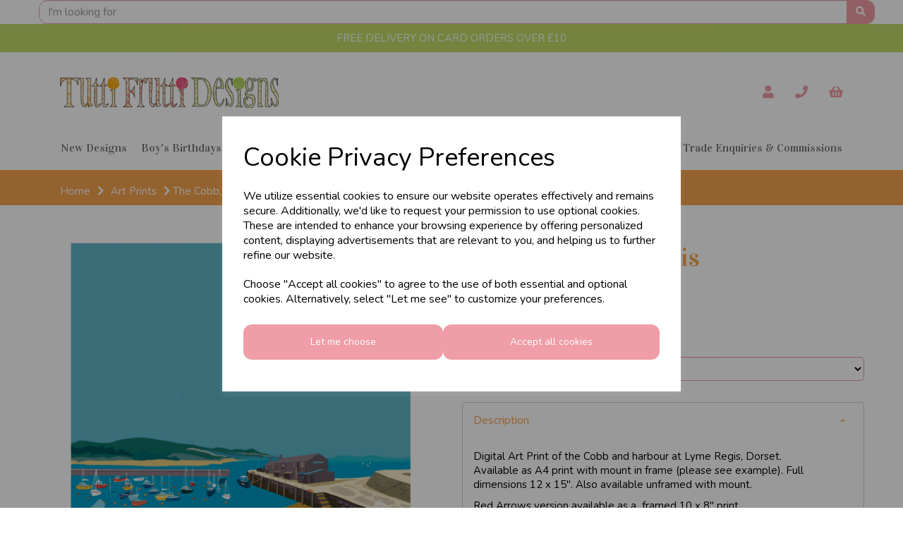

--- FILE ---
content_type: text/html; charset=UTF-8
request_url: https://tuttifruttidesigns.co.uk/art-prints/the-cobb-lyme-regis-unframed-with-mount-dap3/1
body_size: 28910
content:
<!DOCTYPE html>
<html id="shop" lang="en">
<head  prefix="og: http://ogp.me/ns# fb: http://ogp.me/ns/fb# product: http://ogp.me/ns/product#" >
    <meta charset="utf-8">
    <meta http-equiv="X-UA-Compatible" content="IE=edge">
    <meta name="viewport" content="width=device-width, initial-scale=1">

            <title>The Cobb, Lyme Regis</title>
        <meta itemprop="name" content="The Cobb, Lyme Regis">
        <meta property="og:title" content="The Cobb, Lyme Regis">
    
    <meta property="og:site_name" content="Tutti Frutti Designs">

            <meta name="description" content="Digital Art Print of the Cobb and harbour at Lyme Regis, Dorset. Available as A4 print or 10 x 8\" print with mount in frame (please see example). Full dimensions 12 x 15\" or 13 x 11\" respectively.">
        <meta itemprop="description" content="Digital Art Print of the Cobb and harbour at Lyme Regis, Dorset. Available as A4 print or 10 x 8\" print with mount in frame (please see example). Full dimensions 12 x 15\" or 13 x 11\" respectively.">
        <meta property="og:description" content="Digital Art Print of the Cobb and harbour at Lyme Regis, Dorset. Available as A4 print or 10 x 8\" print with mount in frame (please see example). Full dimensions 12 x 15\" or 13 x 11\" respectively.">
    
    <link rel="preconnect" href="https://tuttifruttidesigns.co.uk" />
    <link rel="preconnect" href="https://tuttifruttidesign-static.symphonycommerce.io" crossorigin />
    <link rel="preconnect" href="https://images.shopcdn.co.uk" crossorigin />
    <link rel="preconnect" href="https://fonts.googleapis.com" />
    <link rel="preconnect" href="https://fonts.googleapis.com" crossorigin />
    <link rel="preconnect" href="https://fonts.gstatic.com" />
    <link rel="preconnect" href="https://fonts.gstatic.com" crossorigin />

    
    <link rel="stylesheet" href="//tuttifruttidesign-static.symphonycommerce.io/bower_components/bootstrap/dist/css/bootstrap.min.css?v=26.04.2">
<link rel="stylesheet" href="//tuttifruttidesign-static.symphonycommerce.io/default-layouts/css/jquery-ui.min.css?v=26.04.2">
<link rel="stylesheet" href="//tuttifruttidesign-static.symphonycommerce.io/default-layouts/css/shop.min.css?v=26.04.2">
<link rel="stylesheet" href="//tuttifruttidesign-static.symphonycommerce.io/default-layouts/css/slick.min.css?v=26.04.2">
<link rel="stylesheet" href="//tuttifruttidesign-static.symphonycommerce.io/default-layouts/css/snackbar.css?v=26.04.2">
<link rel="stylesheet" href="//tuttifruttidesign-static.symphonycommerce.io/default-layouts/css/fa-all.min.css?v=26.04.2">
<link rel="stylesheet" href="//tuttifruttidesign-static.symphonycommerce.io/default-layouts/css/fa-v4-shims.css?v=26.04.2">
<link rel="stylesheet" href="//tuttifruttidesign-static.symphonycommerce.io/default-layouts/css/skeleton.css?v=26.04.2">
<link rel="stylesheet" href="//tuttifruttidesign-static.symphonycommerce.io/default-layouts/css/jquery.fancybox.min.css?v=26.04.2">
<style type='text/css'  id="stylesheet_design">@import url("//fonts.googleapis.com/css?family=Lato:n,b,i");
@import url("//fonts.googleapis.com/css?family=Nunito:n,b,i");
@import url("//fonts.googleapis.com/css?family=Vidaloka:400");
#shop { background-color: #ffffff; }
#shop #blocklab-one-shipping-label #container-fluid-pdf-order-delivery-address_1499940985457 { margin-bottom: 0px !important; }
#shop #global_ti_dynamic_1587399525229 { box-shadow: 0 4px 8px 0 rgba(0, 0, 0, 0.2); transition: 0.3s; border-radius: 5px; padding-left: 15px; padding-right: 15px; padding-top: 15px; padding-bottom: 15px; }
#shop #global_ti_dynamic_1587399525229:hover { box-shadow: 0 8px 16px 0 rgba(0, 0, 0, 0.2); }
#shop #global_ti_dynamic_1588084251859 { box-shadow: 0 4px 8px 0 rgba(0, 0, 0, 0.2); transition: 0.3s; border-radius: 5px; padding-left: 15px; padding-right: 15px; padding-top: 15px; padding-bottom: 15px; }
#shop #global_ti_dynamic_1588084251859:hover { box-shadow: 0 8px 16px 0 rgba(0, 0, 0, 0.2); }
#shop #global_ti_dynamic_1588084263007 { box-shadow: 0 4px 8px 0 rgba(0, 0, 0, 0.2); transition: 0.3s; border-radius: 5px; padding-left: 15px; padding-right: 15px; padding-top: 15px; padding-bottom: 15px; }
#shop #global_ti_dynamic_1588084263007:hover { box-shadow: 0 8px 16px 0 rgba(0, 0, 0, 0.2); }
#shop #global_ti_dynamic_1588084401193 { box-shadow: 0 4px 8px 0 rgba(0, 0, 0, 0.2); transition: 0.3s; border-radius: 5px; padding-left: 15px; padding-right: 15px; padding-top: 15px; padding-bottom: 15px; }
#shop #global_ti_dynamic_1588084401193:hover { box-shadow: 0 8px 16px 0 rgba(0, 0, 0, 0.2); }
#shop #global_ti_dynamic_1588085641896 { box-shadow: 0 4px 8px 0 rgba(0, 0, 0, 0.2); transition: 0.3s; border-radius: 5px; padding-left: 15px; padding-right: 15px; padding-top: 15px; padding-bottom: 15px; }
#shop #global_ti_dynamic_1588085641896:hover { box-shadow: 0 8px 16px 0 rgba(0, 0, 0, 0.2); }
#shop #global_ti_dynamic_1588085754851 { box-shadow: 0 4px 8px 0 rgba(0, 0, 0, 0.2); transition: 0.3s; border-radius: 5px; padding-left: 15px; padding-right: 15px; padding-top: 15px; padding-bottom: 15px; }
#shop #global_ti_dynamic_1588085754851:hover { box-shadow: 0 8px 16px 0 rgba(0, 0, 0, 0.2); }
#shop #global_ti_dynamic_1588085860192 { box-shadow: 0 4px 8px 0 rgba(0, 0, 0, 0.2); transition: 0.3s; border-radius: 5px; padding-left: 15px; padding-right: 15px; padding-top: 15px; padding-bottom: 15px; }
#shop #global_ti_dynamic_1588085860192:hover { box-shadow: 0 8px 16px 0 rgba(0, 0, 0, 0.2); }
#shop #global_ti_dynamic_1588085948362 { box-shadow: 0 4px 8px 0 rgba(0, 0, 0, 0.2); transition: 0.3s; border-radius: 5px; padding-left: 15px; padding-right: 15px; padding-top: 15px; padding-bottom: 15px; }
#shop #global_ti_dynamic_1588085948362:hover { box-shadow: 0 8px 16px 0 rgba(0, 0, 0, 0.2); }
#shop #global_ti_dynamic_1591888307148 { box-shadow: 0 4px 8px 0 rgba(0, 0, 0, 0.2); transition: 0.3s; border-radius: 5px; padding-left: 15px; padding-right: 15px; padding-top: 15px; padding-bottom: 15px; }
#shop #global_ti_dynamic_1591888307148:hover { box-shadow: 0 8px 16px 0 rgba(0, 0, 0, 0.2); }
#shop #search-default2_1585310422132 .clearfix .input-group input.form-control.left { background-color: #fff !important; }
#shop #ti_container_sPBBDS9D, #shop #ti_container_W7VbV0aT, #shop #ti_container_JTo18JfE, #shop #ti_container_AfYyL5Zq, #shop #ti_container_UyxL1rn0, #shop #ti_container_0kj3fSkE,#shop #ti_container_8PGKgE3r { border-radius: 20px !important; }
#shop .breadcrumbs .crumb a { color: #fff; }
#shop .breadcrumbs .crumb a:hover { color: #fff; }
#shop .btn-group .btn:first-child { border-radius: 12px 0px 0px 12px; }
#shop .btn-group .btn:last-child { border-radius: 0px 12px 12px 0px; }
#shop .btn.btn-default { border-radius: 12px; -moz-border-radius: 12px; -webkit-border-radius: 12px; display: inline; width: auto; }
#shop .btn.btn-default, #shop .input-group .input-group-addon, #shop .input-group .input-group-btn .btn { background-color: rgb(239, 157, 166); background-image: none; border-color: #ef9da6; color: #fff; font-family: 'Nunito', Helvetica, Arial, sans-serif; font-size: 14px; font-style: normal; font-weight: normal; text-decoration: none; text-transform: none; }
#shop .btn.btn-default:hover, #shop .btn.btn-default:focus, #shop .input-group .input-group-btn .btn:hover, #shop .input-group .input-group-btn .btn:focus { background-color: #d5838c !important; background: #d5838c !important; border-color: #d5838c !important; color: #fff !important; }
#shop .container-fluid .container { max-width: 1170px !important; }
#shop .font-vidaloka-400 { font-family: 'Vidaloka' !important; font-weight: 400 !important; }
#shop .form-control, #shop .input-group input.form-control:focus, #shop input:focus, #shop select:focus, #shop textarea:focus, #shop .form-control:focus, #shop .input-group input.form-control:focus, #shop select:focus { border-color: #ef9da6; }
#shop .homepage #category-pagination-default { display: none !important; }
#shop .input-group .input-group-addon.left { border-radius: 12px 0px 0px 12px; -moz-border-radius: 12px 0px 0px 12px; -webkit-border-radius: 12px 0px 0px 12px; }
#shop .input-group .input-group-addon.right { border-radius: 0px 12px 12px 0px; -moz-border-radius: 0px 12px 12px 0px; -webkit-border-radius: 0px 12px 12px 0px; }
#shop .input-group .input-group-btn.left .btn-default { border-radius: 12px 0px 0px 12px; -moz-border-radius: 12px 0px 0px 12px; -webkit-border-radius: 12px 0px 0px 12px; }
#shop .input-group .input-group-btn.right .btn-default { border-radius: 0px 12px 12px 0px; -moz-border-radius: 0px 12px 12px 0px; -webkit-border-radius: 0px 12px 12px 0px; }
#shop .input-group input.form-control { height: 34px; }
#shop .input-group input.form-control.left { border-radius: 12px 0px 0px 12px; -moz-border-radius: 12px 0px 0px 12px; -webkit-border-radius: 12px 0px 0px 12px; }
#shop .input-group input.form-control.right { border-radius: 0px 12px 12px 0px; -moz-border-radius: 0px 12px 12px 0px; -webkit-border-radius: 0px 12px 12px 0px; }
#shop .product h4 { color: #000; }
#shop .product h5 { color: #ef9da6; }
#shop .shopblocks-add-to-basket .input-group .input-group-addon { height: 34px; }
#shop .shopblocks-add-to-basket .input-group .quantity-field { height: 34px; }
#shop a, #shop span a { font-family: 'Nunito', Helvetica, Arial, sans-serif; color: #000000; font-style: normal; font-weight: normal; text-decoration: none; }
#shop a:hover, #shop a:focus, #shop span a:hover, #shop span a:focus { color: #f5a34e; font-style: normal; font-weight: normal; text-decoration: underline; }
#shop h1, #shop h1 a { font-family: 'Helvetica', Arial, sans-serif; font-size: 36px; color: #f5a34e; font-style: normal; font-weight: normal; text-decoration: none; text-transform: none; }
#shop h1, h2, h3 { font-family: Vidaloka !important; font-weight: 400 !important; }
#shop h2, #shop h3, #shop h4, #shop h5, #shop h6, #shop h2 a, #shop h3 a, #shop h4 a, #shop h5 a, #shop h6 a { font-family: 'Lato', Helvetica, Arial, sans-serif; font-size: 24px; color: #f5a34e; font-style: normal; font-weight: normal; text-decoration: none; text-transform: none; }
#shop html, #shop body, #shop p, #shop ul, #shop ol, #shop li, #shop th, #shop td, #shop label { font-family: 'Nunito', Helvetica, Arial, sans-serif; font-size: 15px; color: #000000; }
#shop input, #shop select, #shop textarea, #shop .form-control, #shop .input-group input.form-control, #shop .shopblocks-add-to-basket .input-group .quantity-field, #shop select { border-color: #ef9da6; font-size: 16px; color: #000000; }
#shop #image-carousel_1587461253364 > div > div { max-height: fit-content !important; }

</style><style type='text/css' >
#shop #blocklab-header #cf_social_1585321098345 {background: rgb(239, 157, 166); border-bottom: 0px none rgb(81, 85, 94)}
#shop #blocklab-header #container-fluid-1585310913422 {margin-top: 0px; background: rgb(0, 32, 77); border-bottom: none}
#shop #blocklab-header #container-fluid-1587030384286 {margin-top: 0px}
#shop #blocklab-header #container-fluid-global-blank-default_1585310385267 {border-bottom: none}
#shop #blocklab-header #container-fluid-global-blank-default_1585310906406 {border-bottom: 0px none rgb(81, 85, 94)}
#shop #blocklab-header #container-fluid-global-blank-default_1585312073084 {background: rgb(209, 170, 184)}
#shop #blocklab-header #container-fluid-global-shop-logo_1585310392290 {border-bottom: 0px none rgb(81, 85, 94)}
#shop #blocklab-header #container-fluid-mega-menu-v2_1585310842387 {border-bottom: none; border-top-color: rgb(209, 170, 184); border-right-color: rgb(209, 170, 184); border-left-color: rgb(209, 170, 184)}
#shop #blocklab-header #container-fluid-mega-menu-v2_1587030017975 {background: rgb(255, 255, 255); border-bottom: none}
#shop #blocklab-header #container-fluid-mega-menu-v2_1587468912280 {border-bottom: 0px none rgb(81, 85, 94)}
#shop #blocklab-header #container-fluid-mega-menu-v2_1588176422807 {border-bottom: 0px none rgb(81, 85, 94)}
#shop #blocklab-header #container-fluid_1585311220950 {background: rgb(239, 157, 166)}
#shop #blocklab-header #container-fluid_1587030017975 {background: rgb(209, 170, 184); border-bottom: none}
#shop #blocklab-header #container-fluid_1587030054602 {background: rgb(209, 170, 184)}
#shop #blocklab-header #container-fluid_global-text-1585310913422 {background: rgb(195, 219, 106); margin-top: 0px; border-bottom: 0px none rgb(81, 85, 94)}
#shop #blocklab-header #master-container-fluid_1585310387829 {background: none 0% 0% / auto repeat scroll padding-box border-box rgba(0, 0, 0, 0); border-bottom: 0px none rgb(81, 85, 94)}
#shop #blocklab-header #master-container-fluid_1585311222882 {background: rgb(239, 157, 166); border-bottom: 0px none rgb(81, 85, 94)}
#shop #blocklab-header #master-container-fluid_1587030080584 {background: rgb(209, 170, 184); border-bottom: 0px none rgb(81, 85, 94)}
#shop #blocklab-header #master-container-fluid_1587468924616 {background: none 0% 0% / auto repeat scroll padding-box border-box rgb(255, 255, 255); border-bottom: 0px none rgb(81, 85, 94)}
#shop #blocklab-header > .container-fluid {margin-bottom: 0px}
#shop #global-blank-default_1585310387075 {margin-bottom: 10px; padding: 5px 0px}
#shop #global-blank-default_1585310388685 {margin-bottom: 10px}
#shop #global-blank-default_1585310906406 {margin-bottom: 0px}
#shop #global-blank-default_1587030882949 {margin-bottom: 15px}
#shop #global-shop-logo_1585310392290 {text-align: left; padding: 0px 30px}
#shop #global-shop-logo_1585310392290 .display-block img.logo-image.center-block.img-responsive {display: inline-block; width: 100%}
#shop #global-text-1585310913422 {outline: none; position: relative; padding: 10px 20px}
#shop #mega-menu-v2_1587468912280 {padding: 0px; font-family: Nunito; font-size: 15px; text-decoration: none}
#shop #mega-menu-v2_1587468912280 #mmv2_mega-menu-v2_1587468912280 {font-family: Nunito; font-size: 15px; text-decoration: none}
#shop #mega-menu-v2_1587468912280 #mmv2_mega-menu-v2_1587468912280 #mmv2-page-mask_mega-menu-v2_1587468912280 {display: none; font-family: Nunito; font-size: 16px; text-decoration: none}
#shop #mega-menu-v2_1587468912280 #mmv2_mega-menu-v2_1587468912280 .navbar.yamm .container #navbar-collapse-mega-menu_mega-menu-v2_1587468912280 .nav.navbar-nav .yamm-fw a {font-family: Nunito; font-size: 17px; text-decoration: none}
#shop #mega-menu-v2_1587468912280 #mmv2_mega-menu-v2_1587468912280 .navbar.yamm .container #navbar-collapse-mega-menu_mega-menu-v2_1587468912280 .nav.navbar-nav .yamm-fw.mm-header. button.btn.btn-default.mmv2-close {font-family: Nunito; font-size: 16px; text-decoration: none}
#shop #mega-menu-v2_1587468912280 #mmv2_mega-menu-v2_1587468912280 .navbar.yamm .container #navbar-collapse-mega-menu_mega-menu-v2_1587468912280 .nav.navbar-nav li.yamm-fw {font-family: Nunito; font-size: 16px; text-decoration: none}
#shop #mega-menu-v2_1587468912280 #mmv2_mega-menu-v2_1587468912280 .navbar.yamm .container #navbar-collapse-mega-menu_mega-menu-v2_1587468912280 .nav.navbar-nav li.yamm-fw.mm-header {font-family: Nunito; font-size: 19px; text-decoration: none}
#shop #mega-menu-v2_1587468912280 #mmv2_mega-menu-v2_1587468912280 .navbar.yamm .container #navbar-collapse-mega-menu_mega-menu-v2_1587468912280 ul.nav.navbar-nav {font-family: Nunito; font-size: 16px; text-decoration: none}
#shop #mega-menu-v2_1587468912280 #mmv2_mega-menu-v2_1587468912280 .navbar.yamm .container #navbar-collapse-mega-menu_mega-menu-v2_1587468912280.navbar-collapse.collapse {font-family: Nunito; font-size: 18px; text-decoration: none}
#shop #mega-menu-v2_1587468912280 #mmv2_mega-menu-v2_1587468912280 .navbar.yamm .container .navbar-header div {font-family: Nunito; font-size: 19px; text-decoration: none}
#shop #mega-menu-v2_1587468912280 #mmv2_mega-menu-v2_1587468912280 .navbar.yamm .container .navbar-header div .mobile-buttons .logo-image-holder. img.img-responsive.logo-image {font-size: 18px}
#shop #mega-menu-v2_1587468912280 #mmv2_mega-menu-v2_1587468912280 .navbar.yamm .container .navbar-header div .mobile-buttons a.btn.btn-default {font-family: Nunito; font-size: 15px; text-decoration: none}
#shop #mega-menu-v2_1587468912280 #mmv2_mega-menu-v2_1587468912280 .navbar.yamm .container .navbar-header div .mobile-buttons a.logo-image-holder {font-size: 17px}
#shop #mega-menu-v2_1587468912280 #mmv2_mega-menu-v2_1587468912280 .navbar.yamm .container .navbar-header div div.mobile-buttons {font-family: Nunito; font-size: 20px; text-decoration: none}
#shop #mega-menu-v2_1587468912280 #mmv2_mega-menu-v2_1587468912280 .navbar.yamm .container div.navbar-header {font-family: Nunito; font-size: 18px; text-decoration: none}
#shop #mega-menu-v2_1587468912280 #mmv2_mega-menu-v2_1587468912280 .navbar.yamm div.container {font-family: Nunito; font-size: 17px; text-decoration: none}
#shop #mega-menu-v2_1587468912280 #mmv2_mega-menu-v2_1587468912280 div.navbar.yamm {min-height: auto; font-family: Nunito; font-size: 16px; text-decoration: none}
#shop #mega-menu-v2_1587468912280 #mmv2_mega-menu-v2_1587468912280 style {font-family: Nunito; font-size: 16px; text-decoration: none}
#shop #mega-menu-v2_1588176422807 {padding: 5px}
#shop #mega-menu-v2_1588176422807 #mmv2_mega-menu-v2_1588176422807 #mmv2-page-mask_mega-menu-v2_1588176422807 {display: none}
#shop #mega-menu-v2_1588176422807 #mmv2_mega-menu-v2_1588176422807 div.navbar.yamm {min-height: auto}
#shop #menu-dynamic_1585311442021 {color: rgb(239, 157, 166); font-family: Nunito; font-size: 17px; background: rgba(255, 255, 255, 0); padding: 0px 30px}
#shop #menu-dynamic_1585311442021 .container.navbar .nav.navbar-nav.full-width li {color: rgb(239, 157, 166); font-family: Nunito; font-size: 17px; display: block; float: left}
#shop #menu-dynamic_1585311442021 .container.navbar .nav.navbar-nav.full-width li ..hidden-xs i.fa.fa-shopping-basket {transform: none}
#shop #menu-dynamic_1585311442021 .container.navbar .nav.navbar-nav.full-width li a.hidden-xs {color: rgb(239, 157, 166); font-family: Nunito; font-size: 18px; border-right: none rgb(255, 255, 255)}
#shop #menu-dynamic_1585311442021 .container.navbar ul.nav.navbar-nav.full-width {color: rgb(239, 157, 166); font-family: Nunito; font-size: 17px; float: right; display: block; vertical-align: top; width: auto; margin-right: -15px}
#shop #menu-dynamic_1585311442021 .nav .open>a {background-color: rgba(255, 255, 255, 0) !important; color: #f5a34e !important}
#shop #menu-dynamic_1585311442021 div.container.navbar {color: rgb(239, 157, 166); font-family: Nunito; font-size: 17px; text-align: right}
#shop #menu-dynamic_1585311442021 li a.fa-caret-down:focus {background-color: rgba(255, 255, 255, 0) !important}
#shop #menu-dynamic_1585311442021 li a:focus {background-color: rgba(255, 255, 255, 0) !important; color: #f5a34e !important}
#shop #menu-dynamic_1585311442021 li a:hover {background-color: rgba(255, 255, 255, 0) !important; color: #f5a34e !important}
#shop #menu-dynamic_1585311442021 li:last-child a {border: none !important}
#shop #menu-dynamic_1585311442021 ul.dropdown-menu {background: rgba(255, 255, 255, 0); background-color: rgba(255, 255, 255, 0)}
#shop #search-default2_1585310422132 {font-family: Nunito}
#shop #search-default2_1585310422132 .clearfix .input-group #search-0 #search_row-0 .search-box-item #product_price p {text-align: right !important}
#shop #search-default2_1585310422132 .clearfix .input-group #search-0 #search_row-0 a.search-box-item {width: 100%; position: relative}
#shop #search-default2_1585310422132 .clearfix .input-group #search-0.search-box-wrapper.borders.hidden-div.search-0.search {display: none}
#shop #search-default2_1585310422132 .clearfix .input-group .input-group-btn.right button.btn.btn-default {font-family: Nunito}
#shop #search-default2_1585310422132 .clearfix .input-group input.form-control.left {font-family: Nunito}
#shop #search-default2_1585310422132 .clearfix .input-group span.input-group-btn.right {font-family: Nunito}
#shop #search-default2_1585310422132 .clearfix div.input-group {float: right; text-align: right; width: auto; margin-right: -15px; font-family: Nunito}
#shop #search-default2_1585310422132 form.clearfix {font-family: Nunito}
@media screen and (max-width: 767px) { html#shop #global-blank-default_1585312073084 {display: none !important}}
@media screen and (max-width: 767px) { html#shop #master-container-fluid_1587030080584 {display: none !important}}
@media screen and (max-width: 767px) { html#shop #master-container-fluid_1585311222882 {display: none !important}}
@media screen and (max-width: 767px) { html#shop #container-fluid-global-blank-default_1585310906406 {display: none !important}}
@media screen and (min-width: 768px) and (max-width: 991px) { html#shop #container-fluid-global-blank-default_1585310906406 {display: none !important}}
@media screen and (max-width: 767px) { html#shop #master-container-fluid_1587468924616 {display: none !important}}
@media screen and (min-width: 992px) { html#shop #master-container-fluid_1587468924616 {display: none !important}}
@media screen and (max-width: 767px) { html#shop #global-shop-logo_1585310392290 {display: none !important}}
@media screen and (max-width: 767px) { html#shop #mega-menu-v2_1587468912280 {display: none !important}}
@media screen and (min-width: 992px) { html#shop #mega-menu-v2_1587468912280 {display: none !important}}
@media screen and (max-width: 767px) { html#shop #container-fluid-mega-menu-v2_1587468912280 {display: none !important}}
@media screen and (min-width: 992px) { html#shop #container-fluid-mega-menu-v2_1587468912280 {display: none !important}}
@media screen and (max-width: 767px) { html#shop #master-container-fluid_1585310387829 {display: none !important}}
@media screen and (min-width: 768px) and (max-width: 991px) { html#shop #master-container-fluid_1585310387829 {display: none !important}}
@media screen and (min-width: 768px) and (max-width: 991px) { html#shop #cf_social_1585321098345 {display: none !important}}
@media screen and (min-width: 992px) { html#shop #cf_social_1585321098345 {display: none !important}}
@media screen and (min-width: 768px) and (max-width: 991px) { html#shop #container-fluid-mega-menu-v2_1585310842387 {display: none !important}}
@media screen and (min-width: 768px) and (max-width: 991px) { html#shop #container-fluid-mega-menu-v2_1588176422807 {display: none !important}}
</style><style type='text/css' >#shop #blocklab-footer #1582115943577 {border-bottom: 0px none rgb(81, 85, 94)}
#shop #blocklab-footer #cf_social_1588081927911 {border-bottom: none}
#shop #blocklab-footer #container-fluid-1581587933899 {margin-top: 0px; border-bottom: 0px none rgb(81, 85, 94)}
#shop #blocklab-footer #container-fluid-1581588057833 {margin-top: 0px}
#shop #blocklab-footer #container-fluid-1581588645178 {margin-top: 0px; border-bottom: 0px none rgb(81, 85, 94)}
#shop #blocklab-footer #container-fluid-1581588660913 {margin-top: 0px; border-bottom: 0px none rgb(81, 85, 94)}
#shop #blocklab-footer #container-fluid-1581588708984 {margin-top: 0px}
#shop #blocklab-footer #container-fluid-1581588749040 {margin-top: 0px}
#shop #blocklab-footer #container-fluid-1582114225740 {margin-top: 0px; border-bottom: 0px none rgb(81, 85, 94)}
#shop #blocklab-footer #container-fluid-1582114340824 {margin-top: 0px}
#shop #blocklab-footer #container-fluid-1582115052020 {margin-top: 0px}
#shop #blocklab-footer #container-fluid-1583747328481 {margin-top: 0px}
#shop #blocklab-footer #container-fluid-1583749514210 {margin-top: 0px}
#shop #blocklab-footer #container-fluid-1583751558925 {margin-top: 0px}
#shop #blocklab-footer #container-fluid-1583752499547 {margin-top: 0px}
#shop #blocklab-footer #container-fluid-1583752536342 {margin-top: 0px}
#shop #blocklab-footer #container-fluid-1583752990074 {margin-top: 0px; border-bottom: none}
#shop #blocklab-footer #container-fluid-1585239719412 {margin-top: 0px; border-bottom: 0px none rgb(81, 85, 94)}
#shop #blocklab-footer #container-fluid-1585244774687 {margin-top: 0px}
#shop #blocklab-footer #container-fluid-1587395060327 {margin-top: 0px}
#shop #blocklab-footer #container-fluid-1587395385058 {margin-top: 0px}
#shop #blocklab-footer #container-fluid-1587463041651 {margin-top: 0px}
#shop #blocklab-footer #container-fluid-1588081545879 {margin-top: 0px; border-bottom: none}
#shop #blocklab-footer #container-fluid-1588081563949 {margin-top: 0px; border-bottom: 0px none rgb(81, 85, 94)}
#shop #blocklab-footer #container-fluid-1588081575209 {margin-top: 0px; border-bottom: none}
#shop #blocklab-footer #container-fluid-1588081792133 {margin-top: 0px}
#shop #blocklab-footer #container-fluid-footer-default {border-bottom: none}
#shop #blocklab-footer #container-fluid-global-blank-default_1581588401410 {border-bottom: 1px solid rgb(234, 234, 234); border-top-color: rgb(234, 234, 234); border-right-color: rgb(234, 234, 234); border-left-color: rgb(234, 234, 234)}
#shop #blocklab-footer #container-fluid-global-blank-default_1581588585591 {border-bottom: 1px solid rgb(234, 234, 234); border-top-color: rgb(234, 234, 234); border-right-color: rgb(234, 234, 234); border-left-color: rgb(234, 234, 234)}
#shop #blocklab-footer #container-fluid-global-blank-default_1588081634333 {border-bottom: none}
#shop #blocklab-footer #container-fluid-menu-dynamic_1581588335102 {border-bottom: 0px none rgb(81, 85, 94)}
#shop #blocklab-footer #container-fluid-menu-dynamic_1581588339995 {border-bottom: 0px none rgb(81, 85, 94)}
#shop #blocklab-footer #container-fluid-menu-dynamic_1581588364314 {border-bottom: 0px none rgb(81, 85, 94)}
#shop #blocklab-footer #container-fluid-menu-dynamic_1581588372946 {border-bottom: 0px none rgb(81, 85, 94)}
#shop #blocklab-footer #container-fluid-menu-dynamic_1588081614240 {border-bottom: none}
#shop #blocklab-footer #master-container-fluid_1581588341485 {background: none 0% 0% / auto repeat scroll padding-box border-box rgba(0, 0, 0, 0); border-bottom: 0px none rgb(81, 85, 94)}
#shop #blocklab-footer #master-container-fluid_1582115145145 {background: none 0% 0% / auto repeat scroll padding-box border-box rgba(0, 0, 0, 0); border-bottom: 1px solid rgb(234, 234, 234)}
#shop #blocklab-footer #master-container-fluid_1583747366667 {background: none 0% 0% / auto repeat scroll padding-box border-box rgba(0, 0, 0, 0); border-bottom: 1px solid rgb(234, 234, 234)}
#shop #blocklab-footer #master-container-fluid_1583753202379 {background: none 0% 0% / auto repeat scroll padding-box border-box rgba(0, 0, 0, 0); border-bottom: 0px none rgb(81, 85, 94)}
#shop #blocklab-footer #master-container-fluid_1585239826280 {background: none 0% 0% / auto repeat scroll padding-box border-box rgba(0, 0, 0, 0); border-bottom: 0px none rgb(81, 85, 94)}
#shop #blocklab-footer #master-container-fluid_1588081577368 {background: none 0% 0% / auto repeat scroll padding-box border-box rgba(0, 0, 0, 0); border-bottom: 0px none rgb(81, 85, 94)}
#shop #blocklab-footer #master-container-fluid_1588081689557 {background: none 0% 0% / auto repeat scroll padding-box border-box rgba(0, 0, 0, 0); border-bottom: 0px none rgb(81, 85, 94)}
#shop #blocklab-footer #master-container-fluid_1588081695873 {background: none 0% 0% / auto repeat scroll padding-box border-box rgba(0, 0, 0, 0); border-bottom: 0px none rgb(81, 85, 94)}
#shop #blocklab-footer #master-container-fluid_1588081702170 {background: none 0% 0% / auto repeat scroll padding-box border-box rgba(0, 0, 0, 0); border-bottom: 0px none rgb(81, 85, 94)}
#shop #blocklab-footer #master-container-fluid_1588081737899 {background: none 0% 0% / auto repeat scroll padding-box border-box rgba(0, 0, 0, 0); border-bottom: 0px none rgb(81, 85, 94)}
#shop #blocklab-footer #master-container-fluid_1588081741778 {background: none 0% 0% / auto repeat scroll padding-box border-box rgba(0, 0, 0, 0); border-bottom: 0px none rgb(81, 85, 94)}
#shop #blocklab-footer #master-container-fluid_1588081753652 {background: none 0% 0% / auto repeat scroll padding-box border-box rgba(0, 0, 0, 0); border-bottom: 0px none rgb(81, 85, 94)}
#shop #blocklab-footer #master-container-fluid_1588081934741 {background: none 0% 0% / auto repeat scroll padding-box border-box rgba(0, 0, 0, 0); border-bottom: 0px none rgb(81, 85, 94)}
#shop #blocklab-footer #mcf_1581588097686 {border-bottom: 1px solid rgb(234, 234, 234); border-top-color: rgb(234, 234, 234); border-right-color: rgb(234, 234, 234); border-left-color: rgb(234, 234, 234); border-color: rgb(234, 234, 234)}
#shop #blocklab-footer #mcf_1581588421719 {border-bottom: 0px none rgb(81, 85, 94); border-top-color: rgb(234, 234, 234); border-right-color: rgb(234, 234, 234); border-left-color: rgb(234, 234, 234)}
#shop #blocklab-footer > .container-fluid {margin-bottom: 0px}
#shop #footer-default {padding: 15px 0px; color: rgb(245, 163, 78); font-size: 14px; font-family: Nunito; font-weight: bold; text-align: left; text-decoration: none}
#shop #footer-default p.text-center {color: rgb(245, 163, 78); font-size: 14px; font-family: Nunito; font-weight: bold; text-align: left; text-decoration: none}
#shop #global-blank-default_1581588152152 {padding: 15px 0px}
#shop #global-blank-default_1581588401410 {padding: 15px 0px}
#shop #global-text-1581587933899 {outline: none; position: relative; padding: 20px 0px}
#shop #global-text-1581588645178 {outline: none; position: relative; padding: 0px}
#shop #global-text-1581588660913 {outline: none; position: relative; padding: 0px 30px}
#shop #global-text-1581588708984 {outline: none; position: relative; padding: 0px 30px}
#shop #global-text-1582114225740 {outline: none; position: relative; padding: 0px 30px}
#shop #global-text-1583747328481 {outline: none; position: relative; padding: 15px 0px; margin-bottom: 30px}
#shop #global-text-1585239719412 {outline: none; position: relative; padding: 0px}
#shop #global-text-1585244774687 {outline: none; position: relative; padding: 30px 0px; margin-bottom: 0px}
#shop #global-text-1587395060327 {outline: none; position: relative; padding: 0px 30px}
#shop #global-text-1587395385058 {outline: none; position: relative; padding: 0px 30px}
#shop #global-text-1588081545879 {outline: none; position: relative}
#shop #global-text-1588081563949 {outline: none; position: relative; margin-bottom: 10px}
#shop #global-text-1588081575209 {outline: none; position: relative}
#shop #global-text-1588081792133 {outline: none; position: relative}
#shop #menu-dynamic_1581588335102 {color: rgb(0, 0, 0); text-decoration: none; font-size: 14px; padding: 0px 30px; font-family: Nunito; font-weight: normal; margin-bottom: 20px}
#shop #menu-dynamic_1581588335102 .container.navbar .list-unstyled li {color: rgb(0, 0, 0); text-decoration: none; font-size: 14px; font-family: Nunito; font-weight: normal}
#shop #menu-dynamic_1581588335102 .container.navbar .list-unstyled li a {color: rgb(0, 0, 0); text-decoration: none; font-size: 13px; font-family: Nunito; font-weight: normal}
#shop #menu-dynamic_1581588335102 .container.navbar ul.list-unstyled {color: rgb(0, 0, 0); text-decoration: none; font-size: 14px; font-family: Nunito; font-weight: normal}
#shop #menu-dynamic_1581588335102 .nav .open>a {color: #f84e64 !important}
#shop #menu-dynamic_1581588335102 div.container.navbar {color: rgb(0, 0, 0); text-decoration: none; font-size: 14px; font-family: Nunito; font-weight: normal}
#shop #menu-dynamic_1581588335102 li a:focus {color: #f84e64 !important}
#shop #menu-dynamic_1581588335102 li a:hover {color: #f84e64 !important}
#shop #menu-dynamic_1581588335102 li:last-child a {border: none !important}
#shop #menu-dynamic_1581588335102 ul.dropdown-menu {background: rgba(0, 0, 0, 0); background-color: rgba(0, 0, 0, 0)}
#shop #menu-dynamic_1588081614240 {font-family: Nunito; font-size: 13px; margin-bottom: 10px}
#shop #menu-dynamic_1588081614240 .container.navbar .list-unstyled li {font-family: Nunito; font-size: 14px}
#shop #menu-dynamic_1588081614240 .container.navbar .list-unstyled li a {font-family: Nunito; font-size: 13px}
#shop #menu-dynamic_1588081614240 .container.navbar ul.list-unstyled {font-family: Nunito; font-size: 14px}
#shop #menu-dynamic_1588081614240 div.container.navbar {font-family: Nunito; font-size: 13px}
#shop #menu-dynamic_1588081614240 li:last-child a {border: none !important}
#shop #menu-dynamic_1588081614240 ul.dropdown-menu {background: rgba(0, 0, 0, 0); background-color: rgba(0, 0, 0, 0)}
#shop #payment_methods_default_1585239825098 {padding: 10px 40px; color: rgb(196, 196, 196); text-align: left}
#shop #payment_methods_default_1585244807035 {color: rgb(196, 196, 196); margin-bottom: 20px}
#shop #social_default_1587395446121 {font-family: Nunito; text-align: left; padding: 0px 30px; font-size: 3px; color: rgb(239, 157, 166); text-decoration: none}
#shop #social_default_1588081927911 {text-align: left; font-family: Nunito; font-size: 10px; color: rgb(239, 157, 166)}

@media screen and (max-width: 767px) { html#shop #menu-dynamic_1581588364314 {display: none !important}}
@media screen and (max-width: 767px) { html#shop #menu-dynamic_1581588339995 {display: none !important}}
@media screen and (max-width: 767px) { html#shop #menu-dynamic_1581588372946 {display: none !important}}
@media screen and (max-width: 767px) { html#shop #global-text-1581588749040 {display: none !important}}
@media screen and (max-width: 767px) { html#shop #global-text-1582114340824 {display: none !important}}
@media screen and (max-width: 767px) { html#shop #global-text-1582115052020 {display: none !important}}
@media screen and (max-width: 767px) { html#shop #global-blank-default_1582115850704 {display: none !important}}
@media screen and (max-width: 767px) { html#shop #payment_methods_default_1582115137771 {display: none !important}}
@media screen and (max-width: 767px) { html#shop #social_default_1581588413722 {display: none !important}}
@media screen and (max-width: 767px) { html#shop #global-text-1583752990074 {display: none !important}}
@media screen and (min-width: 768px) and (max-width: 991px) { html#shop #global-text-1583752990074 {display: none !important}}
@media screen and (min-width: 992px) { html#shop #global-text-1583752990074 {display: none !important}}
@media screen and (max-width: 767px) { html#shop #global-text-1581588708984 {display: none !important}}
@media screen and (max-width: 767px) { html#shop #global-text-1587395060327 {display: none !important}}
@media screen and (max-width: 767px) { html#shop #master-container-fluid_1585239826280 {display: none !important}}
@media screen and (max-width: 767px) { html#shop #global-text-1581588645178 {display: none !important}}
@media screen and (max-width: 767px) { html#shop #global-text-1581588660913 {display: none !important}}
@media screen and (max-width: 767px) { html#shop #menu-dynamic_1581588335102 {display: none !important}}
@media screen and (max-width: 767px) { html#shop #global-text-1587395385058 {display: none !important}}
@media screen and (max-width: 767px) { html#shop #global-blank-default_1588081634333 {display: none !important}}
@media screen and (min-width: 768px) and (max-width: 991px) { html#shop #global-blank-default_1588081634333 {display: none !important}}
@media screen and (min-width: 992px) { html#shop #global-blank-default_1588081634333 {display: none !important}}
@media screen and (max-width: 767px) { html#shop #global-text-1585239719412 {display: none !important}}
@media screen and (max-width: 767px) { html#shop #global-text-1582114225740 {display: none !important}}
@media screen and (min-width: 768px) and (max-width: 991px) { html#shop #payment_methods_default_1582116116629 {display: none !important}}
@media screen and (min-width: 992px) { html#shop #payment_methods_default_1582116116629 {display: none !important}}
@media screen and (min-width: 768px) and (max-width: 991px) { html#shop #social_default_1582115943577 {display: none !important}}
@media screen and (min-width: 992px) { html#shop #social_default_1582115943577 {display: none !important}}
@media screen and (min-width: 768px) and (max-width: 991px) { html#shop #mcf_1585244822882 {display: none !important}}
@media screen and (min-width: 992px) { html#shop #mcf_1585244822882 {display: none !important}}
@media screen and (min-width: 768px) and (max-width: 991px) { html#shop #container-fluid-1585244774687 {display: none !important}}
@media screen and (min-width: 992px) { html#shop #container-fluid-1585244774687 {display: none !important}}
@media screen and (min-width: 768px) and (max-width: 991px) { html#shop #global-text-1587463041651 {display: none !important}}
@media screen and (min-width: 992px) { html#shop #global-text-1587463041651 {display: none !important}}
@media screen and (min-width: 768px) and (max-width: 991px) { html#shop #master-container-fluid_1588081577368 {display: none !important}}
@media screen and (min-width: 992px) { html#shop #master-container-fluid_1588081577368 {display: none !important}}
@media screen and (min-width: 768px) and (max-width: 991px) { html#shop #global-blank-default_1588081933387 {display: none !important}}
@media screen and (min-width: 992px) { html#shop #global-blank-default_1588081933387 {display: none !important}}
@media screen and (min-width: 768px) and (max-width: 991px) { html#shop #container-fluid-1588081792133 {display: none !important}}
@media screen and (min-width: 992px) { html#shop #container-fluid-1588081792133 {display: none !important}}
@media screen and (min-width: 768px) and (max-width: 991px) { html#shop #master-container-fluid_1588081737899 {display: none !important}}
@media screen and (min-width: 992px) { html#shop #master-container-fluid_1588081737899 {display: none !important}}
@media screen and (max-width: 767px) { html#shop #social_default_1587395446121 {display: none !important}}
@media screen and (min-width: 768px) and (max-width: 991px) { html#shop #master-container-fluid_1588081934741 {display: none !important}}
@media screen and (min-width: 992px) { html#shop #master-container-fluid_1588081934741 {display: none !important}}</style><style type='text/css' >
#shop #blocklab-product-page #container-fluid-1587461178449 {margin-top: 0px}
#shop #blocklab-product-page #container-fluid-global-blank-default_1587461044286 {border-bottom: 0px none rgb(81, 85, 94)}
#shop #blocklab-product-page #container-fluid-global-breadcrumbs-default_1587461030314 {background: rgb(245, 163, 78)}
#shop #blocklab-product-page #container-fluid-product-add-to-basket-with-qty {border-bottom: 0px none rgb(81, 85, 94)}
#shop #blocklab-product-page #container-fluid-product-name-default {border-bottom: 0px none rgb(81, 85, 94)}
#shop #blocklab-product-page #container-fluid-product-price-default {border-bottom: 0px none rgb(81, 85, 94)}
#shop #blocklab-product-page #container-fluid-product-sku-default {border-bottom: 0px none rgb(81, 85, 94)}
#shop #blocklab-product-page #container-fluid-product-tabbed-content-default_1587461093560 {border-bottom: 0px none rgb(81, 85, 94)}
#shop #blocklab-product-page > .container-fluid {margin-bottom: 0px}
#shop #global-blank-default_1587461044286 {margin-bottom: 20px}
#shop #global-blank-default_1587461172605 {padding: 20px 0px}
#shop #global-breadcrumbs-default_1587461030314 {padding: 10px 30px; color: rgb(255, 255, 255)}
#shop #global-breadcrumbs-default_1587461030314 .breadcrumbs.list-unstyled.margin-bottom-0 .crumb.header. a {color: rgb(255, 255, 255)}
#shop #global-breadcrumbs-default_1587461030314 .breadcrumbs.list-unstyled.margin-bottom-0 .crumb.header. span.visible-xs-inline {color: rgb(255, 255, 255)}
#shop #global-breadcrumbs-default_1587461030314 .breadcrumbs.list-unstyled.margin-bottom-0 .crumb.header.hidden-xs a {color: rgb(255, 255, 255)}
#shop #global-breadcrumbs-default_1587461030314 .breadcrumbs.list-unstyled.margin-bottom-0 li.crumb.header {color: rgb(255, 255, 255)}
#shop #global-breadcrumbs-default_1587461030314 .breadcrumbs.list-unstyled.margin-bottom-0 li.crumb.header.hidden-xs {color: rgb(255, 255, 255)}
#shop #global-breadcrumbs-default_1587461030314 ol.breadcrumbs.list-unstyled.margin-bottom-0 {color: rgb(255, 255, 255)}
#shop #global-text-1587461178449 {outline: none; position: relative; padding: 5px 0px; margin-bottom: 0px}
#shop #product-images-dynamic_1587461253364 {padding: 0px 30px}
#shop #product-images-dynamic_1587461253364 .carousel-with-zoom #image-carousel_1587461253364 a.left.carousel-control {top: 50%}
#shop #product-images-dynamic_1587461253364 .carousel-with-zoom #image-carousel_1587461253364 a.right.carousel-control {top: 50%}
#shop #product-images-dynamic_1587461253364 .carousel-with-zoom .row .col-xs-9 #image-carousel_1587461253364 a.left.carousel-control {top: 50%}
#shop #product-images-dynamic_1587461253364 .carousel-with-zoom .row .col-xs-9 #image-carousel_1587461253364 a.right.carousel-control {top: 50%}
#shop #product-images-dynamic_1587461253364 .carousel-with-zoom div.row.thumbnails {flex-wrap: wrap; justify-content: flex-start}
#shop #product-name-default {color: rgb(245, 163, 78)}
#shop #product-name-default h1 {color: rgb(245, 163, 78)}
#shop #product-options-default_1591713042904 {margin-bottom: 30px}
#shop #product-price-default {margin-bottom: 20px}
#shop #product-price-default div #base-product-price.price {color: rgb(160, 201, 208)}
#shop #product-reviews-default form .form-group textarea.form-control {resize: none}
#shop #product-tabbed-content-default_1587461093560 #accordionproduct-tabbed-content-default_1587461093560 .panel.panel-default #collapsetab0_product-tabbed-content-default_1587461093560 .panel-body p span {line-height: 1.5}
#shop #product-tabbed-content-default_1587461093560 #accordionproduct-tabbed-content-default_1587461093560 .panel.panel-default #collapsetab1_product-tabbed-content-default_1587461093560 .panel-body #product-reviews-default form .form-group textarea.form-control {resize: none}
#shop #product-tabbed-content-default_1587461093560 .tab-content.push-down #description_0_1587461093560 .row.margin-0.push-down .col-xs-12 p span {line-height: 1.5}

</style>
            <link rel="icon" href="https://tuttifruttidesign-static.symphonycommerce.io/images/favicons/8ec66963b741eb36e986338728766d07.ico">
    
    
    <link rel="alternate" type="application/rss+xml" title="Tutti Frutti Designs" href="https://tuttifruttidesigns.co.uk/rss">

                                                            <link rel="canonical" href="/art-prints/the-cobb-lyme-regis">
                <meta property="og:url" content="https://tuttifruttidesigns.co.uk/art-prints/the-cobb-lyme-regis-unframed-with-mount-dap3/1">
        
    <script src="//tuttifruttidesign-static.symphonycommerce.io/default-layouts/js/libraries/js.cookie.min.js?v=26.04.2"></script>

            
        
                                    <!-- Google Analytics -->
<script>
window.ga=window.ga||function(){(ga.q=ga.q||[]).push(arguments)};ga.l=+new Date;
if (Cookies.get("cookie_notice_agreed") != "optout" && (1 || Cookies.get("cookie_notice_agreed") == "consent")) {
    ga("create", "UA-168450392-1", "auto");
    ga("send", "pageview");
}
</script>
<script async src='https://www.google-analytics.com/analytics.js'></script>
<!-- End Google Analytics -->

            
                            
    <!-- Facebook Pixel Code -->
    <script>

    !function(f,b,e,v,n,t,s){if(f.fbq)return;n=f.fbq=function(){n.callMethod?
    n.callMethod.apply(n,arguments):n.queue.push(arguments)};if(!f._fbq)f._fbq=n;
    n.push=n;n.loaded=!0;n.version='2.0';n.queue=[];t=b.createElement(e);t.async=!0;
    t.src=v;s=b.getElementsByTagName(e)[0];s.parentNode.insertBefore(t,s)}(window,
    document,'script','https://connect.facebook.net/en_US/fbevents.js');

    </script>

    
                                        <!-- End Facebook Pixel Code -->
                        
                        <meta name="twitter:card" content="product">
            <meta name="twitter:data1" content="£20.00">
            <meta name="twitter:label1" content="Price">
        
                    <meta property="og:price:amount" content="20.0000" />
            <meta property="og:price:currency" content="GBP">
            <meta property="og:type" content="product">
            <meta property="og:id" content="260">
                            <meta property="og:availability" content="in stock">
                    
                    <meta property="product:price:amount" content="20.0000" />
            <meta property="product:price:currency" content="GBP" />
        
                                    <meta itemprop="image" content="https://tuttifruttidesign-static.symphonycommerce.io/images/2022/05/contain/512x512/4ab134f9baeea11b91eade91596006c8.jpg">
            
                            <meta property="og:image" content="https://tuttifruttidesign-static.symphonycommerce.io/images/2022/05/contain/512x512/4ab134f9baeea11b91eade91596006c8.jpg">
                <meta property="og:image:height" content="512">
                <meta property="og:image:width" content="512">
                        
            <!-- Facebook Pixel Code -->
<script>
  !function(f,b,e,v,n,t,s)
  {if(f.fbq)return;n=f.fbq=function(){n.callMethod?
  n.callMethod.apply(n,arguments):n.queue.push(arguments)};
  if(!f._fbq)f._fbq=n;n.push=n;n.loaded=!0;n.version='2.0';
  n.queue=[];t=b.createElement(e);t.async=!0;
  t.src=v;s=b.getElementsByTagName(e)[0];
  s.parentNode.insertBefore(t,s)}(window, document,'script',
  'https://connect.facebook.net/en_US/fbevents.js');
  fbq('init', '2935713929889678');
  fbq('track', 'PageView');
</script>
<noscript><img height="1" width="1" style="display:none"
  src="https://www.facebook.com/tr?id=2935713929889678&ev=PageView&noscript=1"
/></noscript>
<!-- End Facebook Pixel Code --><!-- Facebook Pixel Code -->
<script>
  !function(f,b,e,v,n,t,s)
  {if(f.fbq)return;n=f.fbq=function(){n.callMethod?
  n.callMethod.apply(n,arguments):n.queue.push(arguments)};
  if(!f._fbq)f._fbq=n;n.push=n;n.loaded=!0;n.version='2.0';
  n.queue=[];t=b.createElement(e);t.async=!0;
  t.src=v;s=b.getElementsByTagName(e)[0];
  s.parentNode.insertBefore(t,s)}(window, document,'script',
  'https://connect.facebook.net/en_US/fbevents.js');
  fbq('init', '2935713929889678');
  fbq('track', 'PageView');
</script>
<noscript><img height="1" width="1" style="display:none"
  src="https://www.facebook.com/tr?id=2935713929889678&ev=PageView&noscript=1"
/></noscript>
<!-- End Facebook Pixel Code -->    
    <style>
        [v-cloak] { display:none }
        [id^="rxp-overlay"] { z-index: 99999 !important; }
    </style>

</head>
<body class="artprintsthecobblymeregisunframedwithmountdap31 artprints thecobblymeregisunframedwithmountdap3 _1 launched options:unframed-with-mount tag_artprints" >
<script>
        window.pageData = {"type":"product","name":"The Cobb, Lyme Regis","slug":"the-cobb-lyme-regis-unframed-with-mount-dap3\/1"}</script>


    <style>
    .cookie-pop-up-wrapper {
        width: 100vw;
        height: 100vh;
        position: fixed;
        z-index: 1000000;
        background-color: rgba(0, 0, 0, .4);
        display: none;
        justify-content: center;
        align-items: center;
        overflow: hidden;
    }

    .cookie-pop-up > * > p {
        color: black !important;
    }

    .cookie-pop-up {
        background-color: white;
        max-width: 650px;
        box-shadow: 0 4px 8px rgba(255, 255, 255, 0.1);
        margin-right: auto;
        margin-left: auto;
        width: 95%;

        max-height: 90vh;
        overflow-y: auto;
    }

    @media (max-width: 650px) {
        .cookie-pop-up {
            max-height: 95%;
            overflow: scroll;
        }
    }

    .cookie-pop-up-content {
        margin-bottom: 15px;
    }

    #let-me-choose-content > p,
    .cookie-pop-up-content > p {
        font-size: 16px !important;
        padding: 5px 0;
        text-wrap: pretty;
    }

    #let-me-choose-content .let-me-choose-heading,
    #cookie-pop-up-content .cookie-pop-up-heading {
        font-size: 36px !important;
        font-style: normal;
        font-weight: 400;
        text-decoration: none;
        text-transform: none;
    }

    #let-me-choose-content,
    .cookie-pop-up-content {
        padding: 30px;
    }


    .cookie-pop-up-btn-wrapper {
        display: flex;
        width: 100%;
        gap: 10px;
        padding-top: 10px;
    }

    .cookie-pop-up-btn-wrapper > button {
        width: 100%;
    }

    .cookie-pop-up-btn {
        padding: 15px;
        border: 0;
        cursor: pointer;
        font-size: 20px;
        flex-grow: 1;
    }

    .cookie-pop-up-btn:hover {
        transition: all .2s ease-in-out;
    }

    .cookie-accordion-wrapper {
        padding: 25px 0;
    }

    .cookie-accordion {
        background-color: rgba(0,0,0,0);
        color: #444;
        cursor: pointer;
        padding: 18px;
        border: none;
        margin-top: -1px;
        text-align: left;
        outline: none;
        font-size: 15px;
        transition: 0.4s;
        border-top: 1px solid rgba(0,0,0,.3);
        border-bottom: 1px solid rgba(0,0,0,.3);
    }

    .cookie-preference-info {
        padding: 0 18px;
        max-height: 0;
        overflow: hidden;
        transition: max-height 0.2s ease-out;
    }

    .cookie-accordion .cookie-switch {
        position: relative;
        display: inline-block;
        width: 52px;
        height: 26px;
        margin-left: 10px;
        margin-top: -4px;
        float: inline-end;
    }

    .cookie-accordion .cookie-switch input {
        opacity: 0;
        width: 0;
        height: 0;
    }

    .cookie-accordion .fa-chevron-down {
        float: inline-end;
        position: relative;
        margin-left: 10px;
    }

    .cookie-accordion .cookie-slider {
        position: absolute;
        cursor: pointer;
        top: 0;
        left: 0;
        right: 0;
        bottom: 0;
        background-color: #ccc;
        transition: .4s;
    }

    .cookie-accordion .cookie-slider:before {
        position: absolute;
        content: "";
        height: 18px;
        width: 18px;
        left: 4px;
        bottom: 4px;
        background-color: white;
        transition: .4s;
    }

    input:checked + .cookie-slider {
        background-color: rgba(55, 66, 74, .8);
    }

    input:focus + .cookie-slider {
        box-shadow: 0 0 1px rgba(55, 66, 74, 1);
    }

    input:checked + .cookie-slider:before {
        transform: translateX(26px);
    }

    .cookie-slider.round {
        border-radius: 34px;
    }

    .cookie-slider.round:before {
        border-radius: 50%;
    }
</style>

<div class="cookie-pop-up-wrapper">
    <div class="cookie-pop-up">
        <div id="cookie-pop-up-content" class="cookie-pop-up-content">
            <p class="cookie-pop-up-heading">Cookie Privacy Preferences</p>

            <p>We utilize essential cookies to ensure our website operates effectively and remains secure. Additionally, we'd like to request your permission to use optional cookies. These are intended to enhance your browsing experience by offering personalized content, displaying advertisements that are relevant to you, and helping us to further refine our website.</p><p>Choose "Accept all cookies" to agree to the use of both essential and optional cookies. Alternatively, select "Let me see" to customize your preferences.</p>
            <div class="cookie-pop-up-btn-wrapper">
                <button class="cookie-pop-up-btn btn btn-default" id="let-me-choose">Let me choose</button>
                <button class="cookie-pop-up-btn btn btn-default cookie-accept-all">Accept all cookies</button>
            </div>
        </div>

        <div id="let-me-choose-content" class="cookie-preferences" style="display:none;">
            <p class="let-me-choose-heading">Privacy Preference Centre</p>

            <p>Our website utilizes cookies to enhance your browsing experience and to present you with content tailored to your preferences on this device and browser. Below, you will find detailed information about the function of cookies, enabling you to make informed choices about which cookies you wish to accept. Please note that disabling certain cookies might impact your user experience on our site. It's important to remember that cookie preferences need to be set individually for each device and browser you use. Clearing your browser's cache may also remove your cookie settings. You have the freedom to modify your cookie preferences at any point in the future.</p><p>For a comprehensive understanding of our use of cookies, please refer to our complete cookies policy.</p>                            <p>
                    <a href="/pages/cookie-policy">Read our full cookie policy</a>
                </p>
                        <button class="cookie-pop-up-btn btn btn-default cookie-accept-all">
                Accept all cookies            </button>

            <div class="cookie-accordion-wrapper">
                <div id="cookie-necessary">
                    <div class="cookie-accordion">
                        <span class="section-header">Strictly Necessary</span>
                        <span class="fas fa-chevron-down"></span>
                        <label class="cookie-switch">
                            <input class="cookie-checkbox" type="checkbox" checked="checked" name="strictly_necessary" disabled>
                            <span class="cookie-slider round"></span>
                        </label>
                    </div>
                    <div class="cookie-preference-info">
                        <p>These cookies are needed for the website to work and for us to fulfil our contractual obligations. This means they can't be switched off. They enable essential functionality such as security, accessibility and live chat support. They also help us to detect and prevent fraud. You can set your browser to block or alert you about these cookies, but it means some parts of the site won't work.</p>                    </div>
                </div>

                <div id="cookie-performance" >
                    <div class="cookie-accordion">
                        <span class="section-header">Performance and Analytics</span>
                        <span class="fas fa-chevron-down"></span>
                        <label class="cookie-switch">
                            <input class="cookie-checkbox" type="checkbox" name="performance_and_analytics">
                            <span class="cookie-slider round"></span>
                        </label>
                    </div>
                    <div class="cookie-preference-info">
                        <p>These cookies allow us to measure and improve the performance of our site. They help us to know how popular pages are, and to see how visitors move around the site. If you don't allow these cookies, we won't know when you've visited our site, and we won't be able to monitor its performance.</p>                    </div>
                </div>

                <div id="cookie-functional" >
                    <div class="cookie-accordion">
                        <span class="section-header">Functional</span>
                        <span class="fas fa-chevron-down"></span>
                        <label class="cookie-switch">
                            <input class="cookie-checkbox" type="checkbox" name="functional">
                            <span class="cookie-slider round"></span>
                        </label>
                    </div>
                    <div class="cookie-preference-info">
                        <p>These cookies enable us to provide enhanced functionality and personalisation. They may be set by us or by third party providers whose services we've added to our pages. If you don't allow these cookies, some or all of these services may not work properly.</p>                    </div>
                </div>

                <div id="cookie-advertising" >
                    <div class="cookie-accordion">
                        <span class="section-header">Advertising</span>
                        <span class="fas fa-chevron-down"></span>
                        <label class="cookie-switch">
                            <input class="cookie-checkbox" type="checkbox" name="advertising">
                            <span class="cookie-slider round"></span>
                        </label>
                    </div>
                    <div class="cookie-preference-info">
                        <p>These cookies collect information about your browsing habits to show you personalised adverts. They may be used to build a profile of your interests and show you relevant adverts on other sites. They don't store directly personal information, but are based on uniquely identifying your browser and internet device. If you don't allow these cookies, the adverts you see will be less relevant.</p>                    </div>
                </div>
            </div>

            <button class="cookie-pop-up-btn btn btn-default" id="cookie-confirm-choices">Confirm my choices</button>
        </div>
    </div>
</div>

<script>
    document.getElementById('let-me-choose').addEventListener('click', function() {
        const content = document.getElementById('let-me-choose-content');
        const cookieBanner = document.getElementById('cookie-pop-up-content');

        if (content.style.display === 'none') {
            content.style.display = 'block';
            cookieBanner.style.display = 'none';
        } else {
            content.style.display = 'none';
        }
    });

    const acc = document.getElementsByClassName("cookie-accordion");

    let accIndex;
    let cookieKeys = {};

    for (accIndex = 0; accIndex < acc.length; accIndex++) {
        acc[accIndex].addEventListener("click", function() {
            this.classList.toggle("active");
            const panel = this.nextElementSibling;

            if (panel.style.maxHeight) {
                panel.style.padding = null;
                panel.style.maxHeight = null;
                return;
            }

            panel.style.padding = "20px";
            panel.style.maxHeight = (panel.scrollHeight + 40) + "px";
        });
    }

    function cookieConsentEvent(key, consented = false) {
        return new CustomEvent("cookie-consent", {
            detail: {
                type: key,
                consent: consented
            }
        });
    }

    function closeCookiePopup(values) {
        setupCookie(values)
        document.querySelector('.cookie-pop-up-wrapper').remove();
    }

    function setupCookie(values) {
        const cname = !values.advertising && !values.functional && !values.performance_and_analytics ? 'optout' : 'optin';
        let cvalue = '';
        let total = 0;
        for (let value in values) {
            total++;
            cvalue += `${value}:${values[value]}`;
            if (total < Object.keys(values).length) {
                cvalue += '&';
            }
        }
        let d = new Date();
        d.setTime(d.getTime() + (365*24*60*60*1000)); // This must never be longer than 400 days
        let expires = "expires="+ d.toUTCString();
        document.cookie = `${cname}=${cvalue};${expires};path=/`
    }

    const keys = [
        'strictly_necessary'
    ];
            keys.push('performance_and_analytics');
                keys.push('functional');
                keys.push('advertising');
    
    function confirmAllCookies() {
        keys.forEach(function (key) {
            cookieKeys[key] = true;
            window.dispatchEvent(cookieConsentEvent(key, true));
        });

        closeCookiePopup(cookieKeys);
    }

    let confirmAll = document.getElementsByClassName("cookie-accept-all");
    for (let confirmIndex = 0; confirmIndex < confirmAll.length; confirmIndex++) {
        confirmAll[confirmIndex].addEventListener("click", () => {
            confirmAllCookies();
        });
    }

    function confirmSomeCookies() {
        const checkboxes = document.getElementsByClassName("cookie-checkbox");
        for (checkboxesIndex = 0; checkboxesIndex < checkboxes.length; checkboxesIndex++) {
            let key = checkboxes[checkboxesIndex].getAttribute('name');
            if (checkboxes[checkboxesIndex].checked) {
                cookieKeys[key] = true;
                window.dispatchEvent(cookieConsentEvent(key, true));
                continue;
            }

            cookieKeys[key] = false;
            window.dispatchEvent(cookieConsentEvent(key, false));
        }

        closeCookiePopup(cookieKeys);
    }

    document.getElementById("cookie-confirm-choices").addEventListener("click", () => {
        confirmSomeCookies();
    });

    const getCookies = decodeURI(document.cookie).split('; ');
    let cookieFound = false;
    getCookies.forEach((cookie) => {
        if (/^opt[in|out]/.test(cookie)) {
            cookieFound = true;
            const cookieValues = cookie.split('=')[1].split('&');
            cookieValues.forEach((value) => {
                const keyValue = value.split(':');
                keyValue[1] = keyValue[1] == 'true';
                cookieKeys[keyValue[0]] = keyValue[1];
                window.dispatchEvent(cookieConsentEvent(keyValue[0], keyValue[1]));
            });
            closeCookiePopup(cookieKeys)
        }
    });

    if (!cookieFound) {
        document.querySelector('.cookie-pop-up-wrapper').style.display = 'flex';
    }

        document.addEventListener('DOMContentLoaded', function() {
        const cookiePopUpWrapper = document.querySelector('.cookie-pop-up-wrapper');

        if (cookiePopUpWrapper !== null) {
            cookiePopUpWrapper.addEventListener('click', function(event) {
                if (event.target === cookiePopUpWrapper || !event.target.closest('.cookie-pop-up')) {
                    const letMeChooseContent = document.getElementById('let-me-choose-content');
                    const isVisible = letMeChooseContent && letMeChooseContent.offsetWidth > 0 && letMeChooseContent.offsetHeight > 0;

                    if (isVisible) {
                        confirmSomeCookies();
                        return;
                    }

                    confirmAllCookies();
                }
            });
        }
    });
    </script>




    <header id="blocklab-header">
        
<div class="container-fluid" id="container-fluid-search-default2_1585310422132" >
	<div class="container">
		<div class="row" id="row-search-default2_1585310422132">
			<div class="col-xs-12">
				
<div data-id="1585310422132" data-compact="dynamic" data-dynamic='' class="block"
     data-partial="search/default2" data-type="form" id="search-default2_1585310422132">
    <form role="search" action="//tuttifruttidesigns.co.uk/search"
          method="get" class="clearfix">
        <div class="input-group">
            <input type="text" id="input-search" autocomplete="off"
                   style="background-color: #f3f3f3"
                   class="form-control left input-search search" name="q" placeholder="I'm looking for"
                   value="">
            <input type="hidden" id="search-link" value="//tuttifruttidesigns.co.uk">
            <span class="input-group-btn right">
                <button type="submit" class="btn btn-default">
                    <i class="fa fa-search"></i>                 </button>
            </span>
        </div>
    </form>
    </div>
<style>
    .search-row {
        width: 100%;
        border-top: 1px solid #B2BDBF;
    }

    @media only screen and (max-width: 600px) {
        .product_name_container {
            width: 53% !important;
        }

        .product_price_container {
            width: 27% !important;
        }
    }

    .product_image {
        object-fit: fill; /* Do not scale the image */
        object-position: center; /* Center the image within the element */
        width: 100%;
        height: auto;
        padding-right: 10px;
        margin: 10px 0 10px 0;
    }

    .hidden-div {
        display: none;
    }

    .search-box-item {
        width: 100%;
        position: relative;
        display: flex;
        flex-direction: row;
        flex-wrap: wrap;
        align-content: center;
        align-items: center;
        padding: 1rem;
    }

    .search-box-item:hover {
        background-color: #dcdee3;
        border-radius: 0 0 5px 5px;
    }

    .search-box-item > div {
        position: relative;
    }

    .product_image_container {
        width: 20%;
    }

    .product_name_container {
        width: 55%;
        justify-self: flex-start;
    }

    .product_name_container > p {
        white-space: nowrap;
        text-overflow: ellipsis;
        overflow: hidden;
    }

    .product_price_container {
        width: 24%;
        justify-self: flex-end;
    }

    .search-box-wrapper {
        border-left: 1px solid grey;
        border-right: 1px solid grey;
        border-bottom: 1px solid grey;
        position: absolute;
        width: 100%;
        left: 0%;
        top: 100%;
        z-index: 10000;
        background-color: #f2f3f5;
        border-radius: 0 0 5px 5px;
    }
</style>
			</div>
		</div>
	</div>
</div>
<div class=container-fluid id=container-fluid_global-text-1585310913422><div class=container><div class=row id=row-1585310913422><div class=col-xs-12><div class=block style="outline: none; position: relative; padding: 10px 20px;" data-skip=1 data-partial=global/text/inline data-type=inline-text data-id=1585310913422 id=global-text-1585310913422><p style="text-align: center;"><span style="color:#ffffff;">FREE DELIVERY ON CARD ORDERS OVER &pound;10</span></p></div></div></div></div></div><div class=container-fluid id=master-container-fluid_1585310387829><div class=container><div class=row><div class=col-sm-4>
<div class="container-fluid" id="container-fluid-global-blank-default_1587030882949" >
	<div class="container">
		<div class="row" id="row-global-blank-default_1587030882949">
			<div class="col-xs-12">
				<div class="block" data-partial="global/blank/default" data-type="blank" data-id="1587030882949" id="global-blank-default_1587030882949">&nbsp;</div>


			</div>
		</div>
	</div>
</div>

<div class="container-fluid" id="container-fluid-global-shop-logo_1585310392290" >
	<div class="container">
		<div class="row" id="row-global-shop-logo_1585310392290">
			<div class="col-xs-12">
				<div class="block" data-partial="global/shop/logo" data-type="image" id="global-shop-logo_1585310392290" data-compact="dynamic" data-dynamic=''>
    <a class="display-block" href="//tuttifruttidesigns.co.uk/">
        
<img
        src="https://tuttifruttidesign-static.symphonycommerce.io/images/2020/04/original/af0f92e53a3050b1f8df1119ad35dc31.png"
        class="logo-image center-block img-responsive"
        style="width:100%"
        alt="Tutti Frutti Designs"
        endpoint="fit"
>    </a>
</div>

			</div>
		</div>
	</div>
</div>
</div><div class=col-sm-4>
<div class="container-fluid" id="container-fluid-global-blank-default_1585310387075" >
	<div class="container">
		<div class="row" id="row-global-blank-default_1585310387075">
			<div class="col-xs-12">
				<div class="block" data-partial="global/blank/default" data-type="blank" data-id="1585310387075" id="global-blank-default_1585310387075">&nbsp;</div>


			</div>
		</div>
	</div>
</div>
</div><div class=col-sm-4>
<div class="container-fluid" id="container-fluid-global-blank-default_1585310388685" >
	<div class="container">
		<div class="row" id="row-global-blank-default_1585310388685">
			<div class="col-xs-12">
				<div class="block" data-partial="global/blank/default" data-type="blank" data-id="1585310388685" id="global-blank-default_1585310388685">&nbsp;</div>


			</div>
		</div>
	</div>
</div>

<div class="container-fluid" id="container-fluid-menu-dynamic_1585311442021" >
	<div class="container">
		<div class="row" id="row-menu-dynamic_1585311442021">
			<div class="col-xs-12">
				<div class="block" data-partial="menu/dynamic" data-compact="dynamic" data-dynamic='' data-type="menu" data-id="1585311442021" id="menu-dynamic_1585311442021">
                        <div class="container navbar">
        <ul class="nav navbar-nav full-width">
                        <li>
        <a                class=" hidden-xs"
                href="//tuttifruttidesigns.co.uk/account">

            
                                                <i class="fa fa-user">
                                            </i>
                            
                                        
            
            
                                                </a>

        
        
        </li>        <li>
        <a                class=" hidden-xs"
                href="//tuttifruttidesigns.co.uk/pages/contact">

            
                                                <i class="fa fa-phone">
                                            </i>
                            
                                        
            
            
                                                </a>

        
        
        </li>        <li>
        <a                class=" hidden-xs"
                href="//tuttifruttidesigns.co.uk/basket">

            
                            <i class="fa fa-shopping-basket" style="transform:none;">
                                    </i>
            
                                        
            
            
                                                </a>

        
        
        </li>

        </ul>
    </div>
    </div>

			</div>
		</div>
	</div>
</div>
</div></div></div></div>
<div class="container-fluid" id="container-fluid-global-blank-default_1585310906406" >
	<div class="container">
		<div class="row" id="row-global-blank-default_1585310906406">
			<div class="col-xs-12">
				<div class="block" data-partial="global/blank/default" data-type="blank" data-id="1585310906406" id="global-blank-default_1585310906406">&nbsp;</div>


			</div>
		</div>
	</div>
</div>

<div class="container-fluid" id="container-fluid-mega-menu-v2_1588176422807" >
	<div class="container">
		<div class="row" id="row-mega-menu-v2_1588176422807">
			<div class="col-xs-12">
				<div class="block" data-partial="mega-menu/v2" data-compact="dynamic" data-dynamic='' data-type="text" data-id="1588176422807" id="mega-menu-v2_1588176422807">
    <div id="mmv2_mega-menu-v2_1588176422807">
        <div id="mmv2-page-mask_mega-menu-v2_1588176422807" style="display:none"></div>
        <style type="text/css" data-eqcss-read="true">

    #shop #mmv2_mega-menu-v2_1588176422807 .mm-right {
        left: 0 !important;
    }


    /** Mobile Mega Menu **/
    #mega-menu-v2_1588176422807 #mmv2_mega-menu-v2_1588176422807 .mm-mobile-menu {
        overflow-x: hidden;
        overflow-y: scroll;
        margin-bottom: 0;
    }
    #mega-menu-v2_1588176422807 #mmv2_mega-menu-v2_1588176422807 .mm-mobile-menu a.yamm-item {
        border-bottom: 1px solid #eee;
        padding: 15px;
        position:relative;
        display:block;
    }
    #mega-menu-v2_1588176422807 #mmv2_mega-menu-v2_1588176422807 .navbar-nav.mm-mobile-menu .mmv2-close {
        position: absolute;
        right: 18px;
        top: 10px;
        font-size: 26px;
        padding: 0px 10px;
    }
    #mega-menu-v2_1588176422807 #mmv2_mega-menu-v2_1588176422807 .navbar-nav.mm-mobile-menu a.yamm-item img {
        max-width: 100%;
    }
    #mega-menu-v2_1588176422807 #mmv2_mega-menu-v2_1588176422807 .navbar-nav.mm-mobile-menu .mm-header {
      padding: 0;
      text-align: right;
      font-size: 18px;
      position: relative;
      height: 55px;
    }
    #mega-menu-v2_1588176422807 #mmv2_mega-menu-v2_1588176422807 .navbar-nav.mm-mobile-menu .mm-level {
      padding: 12px 17px;
      overscroll-behavior-y: contain;
    }
    #mega-menu-v2_1588176422807 #mmv2_mega-menu-v2_1588176422807 .navbar-nav.mm-mobile-menu .mm-nav {
      padding: 0px 32px;
      height: 38px;
      line-height: 38px;
      font-size: 18px;
    }
    #mega-menu-v2_1588176422807 #mmv2_mega-menu-v2_1588176422807 .navbar-nav.mm-mobile-menu a.yamm-item:hover {
        background: rgba(0,0,0,0.2);;
    }
    #mega-menu-v2_1588176422807 #mmv2_mega-menu-v2_1588176422807 .navbar-nav.mm-mobile-menu .mm-nav .mm-back-icon {
      margin-right: 10px;
    }
    #mega-menu-v2_1588176422807 #mmv2_mega-menu-v2_1588176422807 .navbar-nav.mm-mobile-menu .mm-nav:not(.has-back) i {
      display: none;
    }
    #mega-menu-v2_1588176422807 #mmv2_mega-menu-v2_1588176422807 .navbar-nav.mm-mobile-menu li.yamm-item.has-submenu a i {
      float: right;
    }
    #mega-menu-v2_1588176422807 #mmv2_mega-menu-v2_1588176422807 .navbar-nav.mm-mobile-menu .mm-content {
      display: -webkit-box;
      display: -ms-flexbox;
      display: flex;
      -ms-flex-wrap: nowrap;
      flex-wrap: nowrap;
      overflow-x: initial;
      -webkit-transition: -webkit-transform .5s cubic-bezier(.1,.19,0,.98);
      transition: -webkit-transform .5s cubic-bezier(.1,.19,0,.98);
      -o-transition: transform .5s cubic-bezier(.1,.19,0,.98);
      transition: transform .5s cubic-bezier(.1,.19,0,.98);
      transition: transform .5s cubic-bezier(.1,.19,0,.98), -webkit-transform .5s cubic-bezier(.1,.19,0,.98);
    }
    #mega-menu-v2_1588176422807 #mmv2_mega-menu-v2_1588176422807 .navbar-nav.mm-mobile-menu .mm-level {
      flex: 0 0 100%;
      overflow:hidden;
    }
    #mega-menu-v2_1588176422807 #mmv2_mega-menu-v2_1588176422807 .navbar-nav.mm-mobile-menu .mm-level.mm-open {
      overflow-y:auto
    }
    #mega-menu-v2_1588176422807 #mmv2_mega-menu-v2_1588176422807 .navbar-nav.mm-mobile-menu .mm-back {
      padding: 12px 17px;
      font-size: 16px;
    }
    #mega-menu-v2_1588176422807 #mmv2_mega-menu-v2_1588176422807 .navbar-nav.mm-mobile-menu .mm-back i {
      margin-right:10px;
    }
            #mega-menu-v2_1588176422807 #mmv2_mega-menu-v2_1588176422807 .mm-mobile-menu .mm-level li a {
            color: rgb(119, 119, 119);
        }
                #mega-menu-v2_1588176422807 #mmv2_mega-menu-v2_1588176422807 .mm-mobile-menu .mm-header, #mega-menu-v2_1588176422807 #mmv2_mega-menu-v2_1588176422807 .mm-mobile-menu .mm-nav {
            color: rgb(245, 163, 78);
        }
                #mega-menu-v2_1588176422807 #mmv2_mega-menu-v2_1588176422807 .mm-mobile-menu .mm-level a.yamm-item {
            border-color: rgba(204, 204, 204, 1);
        }
        /** End Mobile Menu **/

        @media only screen and (max-width: 767px) {
            #shop #container-fluid-mega-menu-v2_1588176422807, #mmv2_mega-menu-v2_1588176422807 .navbar {
            background: rgb(255, 255, 255) !important;
            margin: 0;
        }
        #mmv2-page-mask_mega-menu-v2_1588176422807.mmv2-mask-active {
            background: rgba(0, 0, 0, 0.3);
        }
        #mmv2-page-mask_mega-menu-v2_1588176422807 {
            background: rgba(0,0,0,0);
            transition: background 0.3s ease-in;
            position: fixed;
            top: 0;
            right: 0;
            bottom: 0;
            left: 0;
            z-index: 9980;
            height: 100vh;
        }
        #mega-menu-v2_1588176422807 #mmv2_mega-menu-v2_1588176422807 .navbar-nav {
            margin-top:0 !important;
            background: rgb(255, 255, 255);
            min-height: 100%;
            overflow-y: auto !important;
            height: 100vh;
        }
        #mega-menu-v2_1588176422807 #mmv2_mega-menu-v2_1588176422807 .mobile-buttons {
            display:flex !important;
            align-items:center;
            flex-direction:row;
            padding-left: 15px !important;
            padding-right: 15px !important;
            padding-top: 15px !important;
            padding-bottom: 15px !important;
            justify-content:space-between !important;
        }

        #mega-menu-v2_1588176422807 #mmv2_mega-menu-v2_1588176422807 .navbar-nav:not(.mm-mobile-menu) .mmv2-close {
            position: absolute;
            top:12px;
            right:17px;
        }
        #shop #mega-menu-v2_1588176422807 #mmv2_mega-menu-v2_1588176422807 li.yamm-fw a {
            padding: 15px;
            border-bottom: rgba(204, 204, 204, 1) 1px solid;
            /* background: #eee; */
        }
        #shop #mega-menu-v2_1588176422807 #mmv2_mega-menu-v2_1588176422807 li.yamm-fw a:hover {
            /* background: #ddd !important; */
            cursor: pointer !important;
        }
        #shop #mega-menu-v2_1588176422807 #mmv2_mega-menu-v2_1588176422807 .yamm .yamm-content {
            padding: 0;
        }
        #shop #mega-menu-v2_1588176422807 #mmv2_mega-menu-v2_1588176422807 .yamm .yamm-content a {
            display: block;
            border-bottom: none;
            padding: 10px 15px;
        }
        #shop #mega-menu-v2_1588176422807 #mmv2_mega-menu-v2_1588176422807 .yamm .yamm-section-title {
            text-align: center;
            padding: 10px 15px;
        }
        #mega-menu-v2_1588176422807 .navbar-collapse {
            position: fixed !important;
            top: 0 !important;
            transition:left 0.7s ease-out !important;
            height: 100vh !important;
            width: 80% !important;
            left: -100% !important;
            z-index: 9998 !important;
            margin:0 !important;
            border: none !important;
        }
        #shop #mega-menu-v2_1588176422807 .navbar-nav .open .dropdown-menu {
            position: static;
            float: none;
            width: auto;
            margin-top: 0;
        }
        #shop #mega-menu-v2_1588176422807 .dropdown-menu ul[class*=col] {
            width: auto;
            float: none;
        }
        
        }
    
        #shop #mega-menu-v2_1588176422807 .yamm {margin-bottom: 0;}
        #shop #mega-menu-v2_1588176422807 .yamm a {border:none;text-decoration:none}

        #shop #mega-menu-v2_1588176422807 .yamm .list-unstyled, .yamm .list-unstyled ul {min-width:120px}
        #shop #mega-menu-v2_1588176422807 .yamm .nav, .yamm .collapse, .yamm .dropup, .yamm .dropdown {position:static}
        #shop #mega-menu-v2_1588176422807 .yamm .container {position:relative}
        #shop #mega-menu-v2_1588176422807 .yamm .dropdown-menu {left:auto;padding-top:0;padding-bottom:0}
        #shop #mega-menu-v2_1588176422807 .yamm .yamm-content {padding: 20px 30px}
        #shop #mega-menu-v2_1588176422807 .yamm .dropdown.yamm-fw .dropdown-menu {left:0;right:0}
        #shop #mega-menu-v2_1588176422807 .yamm .yamm-section-title:not(:first-child) {margin-top:15px}
        #shop #mega-menu-v2_1588176422807 .yamm .yamm-section-title {padding: 1px;margin-bottom:5px;font-size:110%}
        #shop #mega-menu-v2_1588176422807 .yamm .logo-image-holder {display: block; padding: 5px !important; max-width: 200px}
                    #shop #mega-menu-v2_1588176422807 .yamm .yamm-content, #shop #mega-menu-v2_1588176422807 .yamm .yamm-content li {background-color: rgb(255, 255, 255) !important}
                        #shop #mega-menu-v2_1588176422807 .yamm .yamm-content a {display: inline-block; padding: 1px}
                            #shop #mega-menu-v2_1588176422807 .yamm .navbar-header a:not(.logo-image-holder) {color: rgb(245, 163, 78) !important}
                            #shop #mega-menu-v2_1588176422807 .yamm .navbar-header a:not(.logo-image-holder) {background-color: rgb(255, 255, 255) !important}
                            #shop #mega-menu-v2_1588176422807 .yamm .dropdown > a, #shop #mega-menu-v2_1588176422807 .yamm .yamm-fw > a {color: rgb(119, 119, 119) !important}
            #shop #mega-menu-v2_1588176422807 .yamm .dropdown > a .caret, #shop #mega-menu-v2_1588176422807 .yamm .yamm-fw > a .caret {color: rgb(119, 119, 119) !important}
            #shop #mega-menu-v2_1588176422807 .yamm .dropdown.open > a, #shop #mega-menu-v2_1588176422807 .yamm .yamm-fw.open > a {color: rgb(119, 119, 119) !important}
            #shop #mega-menu-v2_1588176422807 .yamm .dropdown.open > a .caret, #shop #mega-menu-v2_1588176422807 .yamm .yamm-fw.open > a .caret {color: rgb(119, 119, 119) !important}
                            #shop #mega-menu-v2_1588176422807 .yamm .dropdown > a:hover, #shop #mega-menu-v2_1588176422807 .yamm .yamm-fw > a:hover{color: rgb(245, 163, 78) !important}
            #shop #mega-menu-v2_1588176422807 .yamm .dropdown > a:hover .caret, #shop #mega-menu-v2_1588176422807 .yamm .yamm-fw > a:hover .caret {color: rgb(245, 163, 78) !important}
            #shop #mega-menu-v2_1588176422807 .yamm .dropdown.open > a, #shop #mega-menu-v2_1588176422807 .yamm .yamm-fw.open > a {color: rgb(245, 163, 78) !important}
            #shop #mega-menu-v2_1588176422807 .yamm .dropdown.open > a .caret, #shop #mega-menu-v2_1588176422807 .yamm .yamm-fw.open > a .caret {color: rgb(245, 163, 78) !important}
                            #shop #mega-menu-v2_1588176422807 .yamm .dropdown > a:hover, #shop #mega-menu-v2_1588176422807 .yamm .yamm-fw > a:hover{background-color: rgba(255, 255, 255, 0) !important}
            #shop #mega-menu-v2_1588176422807 .yamm .dropdown.open > a, #shop #mega-menu-v2_1588176422807 .yamm .yamm-fw.open > a {background-color: rgba(255, 255, 255, 0) !important}
                            #shop #mega-menu-v2_1588176422807 .yamm .yamm-content a {color: rgb(119, 119, 119) !important}
                            #shop #mega-menu-v2_1588176422807 .yamm .yamm-content a:hover {color: rgb(245, 163, 78) !important}
                            #shop #mega-menu-v2_1588176422807 .yamm .yamm-content a:hover {background-color: rgba(255, 255, 255, 0) !important}
                            #shop #mega-menu-v2_1588176422807 .yamm .dropdown > a, #shop #mega-menu-v2_1588176422807 .yamm .yamm-fw > a {padding-left: 10px;padding-right: 10px;}
                            #shop #mega-menu-v2_1588176422807 .yamm .dropdown > a, #shop #mega-menu-v2_1588176422807 .yamm .yamm-fw > a {padding-top: 15px;padding-bottom: 15px;}
                            #shop #mega-menu-v2_1588176422807 .yamm .yamm-section-title strong, #shop #mega-menu-v2_1588176422807 .yamm .yamm-section-title strong a {color: rgb(245, 163, 78) !important}
                            @media screen and (min-width: 768px) {
                                                #shop #mega-menu-v2_1588176422807 .yamm .navbar-collapse {text-align: left}
                #shop #mega-menu-v2_1588176422807 .yamm .nav.navbar-nav {float: left; display: block; vertical-align: top; width: auto}
            }
        
                    #shop #mega-menu-v2_1588176422807 .yamm a:not(.btn), #shop #mega-menu-v2_1588176422807 .mm-mobile-menu a:not(.btn)  {font-family:'Vidaloka' !important; font-size: 16px !important;}
        
        
        @media (min-width: 768px) {
            #shop #mega-menu-v2_1588176422807 .yamm li.dropdown:hover > .dropdown-menu {
                display: block !important;
            }
            #shop #mega-menu-v2_1588176422807 .yamm li.dropdown:hover {
                position: static !important;
            }
            #shop #mega-menu-v2_1588176422807 .yamm .dropdown-menu {
                margin-top: 0 !important;
                border-top: 0 !important;
            }
            #shop #mega-menu-v2_1588176422807 .yamm .dropdown:hover > a { 
                background-color: rgba(255, 255, 255, 0) !important; 
                color: rgb(245, 163, 78) !important; 
            }
        }
            </style>

                    
        <div class="navbar yamm" style="min-height:auto">
            <div class="container">
                <div class="navbar-header">
                    <div class="visible-xs">
                        <div class="mobile-buttons">
                                                                                                    <a data-toggle="collapse" data-target="#navbar-collapse-mega-menu_mega-menu-v2_1588176422807" class="btn btn-default">
                                            <i class="fa fa-bars"></i>
                                        </a>
                                                                                                            <a class="btn btn-default" href="/search">
                                            <i class="fa fa-search"></i>                                         </a>
                                                                                                            <a class="logo-image-holder visible-xs" href="/">
                                            
<img
        src="https://tuttifruttidesign-static.symphonycommerce.io/images/2020/04/original/af0f92e53a3050b1f8df1119ad35dc31.png"
        class="img-responsive logo-image"
        alt="Tutti Frutti Designs"
>                                        </a>
                                                                                                            <a class="btn btn-default" href="/basket">
                                            <i class="fa fa-shopping-bag"></i>                                         </a>
                                                                                                            <a class="btn btn-default" href="/account">
                                            <i class="fa fa-user"></i>                                         </a>
                                                                                                                        </div>
                    </div>
                </div>
                <div id="navbar-collapse-mega-menu_mega-menu-v2_1588176422807" class="navbar-collapse collapse" aria-expanded="false" style="height: 0px;">
                                        <ul class="nav navbar-nav ">
                        <li class="yamm-fw mm-header visible-xs">MENU                            <button class="btn btn-default mmv2-close" type="button">
                                <i class="fa fa-times"></i>
                            </button>
                        </li>
                                                                                    <li class="yamm-fw"><a href="/products/new-designs">New Designs</a></li>
                                                                                                                <li class="yamm-fw"><a href="/boys-birthdays">Boy's Birthdays</a></li>
                                                                                                                <li class="yamm-fw"><a href="/girls-birthdays">Girl's Birthdays</a></li>
                                                                                                                <li class="yamm-fw"><a href="/occasions">Occasions</a></li>
                                                                                                                <li class="yamm-fw"><a href="/products/wedding-cards">Wedding Cards</a></li>
                                                                                                                <li class="yamm-fw"><a href="/products/valentines">Valentine's</a></li>
                                                                                                                <li class="yamm-fw"><a href="/products/art-prints">Art Prints</a></li>
                                                                                                                <li class="yamm-fw"><a href="/christmas">Christmas</a></li>
                                                                                                                <li class="yamm-fw"><a href="/pages/trade-enquiries-commissions">Trade Enquiries & Commissions</a></li>
                                                                        </ul>
                </div>
            </div>
        </div>
    </div>

    
</div>


			</div>
		</div>
	</div>
</div>

<div class="container-fluid" id="container-fluid-mega-menu-v2_1587468912280" >
	<div class="container">
		<div class="row" id="row-mega-menu-v2_1587468912280">
			<div class="col-xs-12">
				<div class="block" data-partial="mega-menu/v2" data-compact="dynamic" data-dynamic='' data-type="text" data-id="1587468912280" id="mega-menu-v2_1587468912280">
    <div id="mmv2_mega-menu-v2_1587468912280">
        <div id="mmv2-page-mask_mega-menu-v2_1587468912280" style="display:none"></div>
        <style type="text/css" data-eqcss-read="true">

    #shop #mmv2_mega-menu-v2_1587468912280 .mm-right {
        left: 0 !important;
    }


    /** Mobile Mega Menu **/
    #mega-menu-v2_1587468912280 #mmv2_mega-menu-v2_1587468912280 .mm-mobile-menu {
        overflow-x: hidden;
        overflow-y: scroll;
        margin-bottom: 0;
    }
    #mega-menu-v2_1587468912280 #mmv2_mega-menu-v2_1587468912280 .mm-mobile-menu a.yamm-item {
        border-bottom: 1px solid #eee;
        padding: 15px;
        position:relative;
        display:block;
    }
    #mega-menu-v2_1587468912280 #mmv2_mega-menu-v2_1587468912280 .navbar-nav.mm-mobile-menu .mmv2-close {
        position: absolute;
        right: 18px;
        top: 10px;
        font-size: 26px;
        padding: 0px 10px;
    }
    #mega-menu-v2_1587468912280 #mmv2_mega-menu-v2_1587468912280 .navbar-nav.mm-mobile-menu a.yamm-item img {
        max-width: 100%;
    }
    #mega-menu-v2_1587468912280 #mmv2_mega-menu-v2_1587468912280 .navbar-nav.mm-mobile-menu .mm-header {
      padding: 0;
      text-align: right;
      font-size: 18px;
      position: relative;
      height: 55px;
    }
    #mega-menu-v2_1587468912280 #mmv2_mega-menu-v2_1587468912280 .navbar-nav.mm-mobile-menu .mm-level {
      padding: 12px 17px;
      overscroll-behavior-y: contain;
    }
    #mega-menu-v2_1587468912280 #mmv2_mega-menu-v2_1587468912280 .navbar-nav.mm-mobile-menu .mm-nav {
      padding: 0px 32px;
      height: 38px;
      line-height: 38px;
      font-size: 18px;
    }
    #mega-menu-v2_1587468912280 #mmv2_mega-menu-v2_1587468912280 .navbar-nav.mm-mobile-menu a.yamm-item:hover {
        background: rgba(0,0,0,0.2);;
    }
    #mega-menu-v2_1587468912280 #mmv2_mega-menu-v2_1587468912280 .navbar-nav.mm-mobile-menu .mm-nav .mm-back-icon {
      margin-right: 10px;
    }
    #mega-menu-v2_1587468912280 #mmv2_mega-menu-v2_1587468912280 .navbar-nav.mm-mobile-menu .mm-nav:not(.has-back) i {
      display: none;
    }
    #mega-menu-v2_1587468912280 #mmv2_mega-menu-v2_1587468912280 .navbar-nav.mm-mobile-menu li.yamm-item.has-submenu a i {
      float: right;
    }
    #mega-menu-v2_1587468912280 #mmv2_mega-menu-v2_1587468912280 .navbar-nav.mm-mobile-menu .mm-content {
      display: -webkit-box;
      display: -ms-flexbox;
      display: flex;
      -ms-flex-wrap: nowrap;
      flex-wrap: nowrap;
      overflow-x: initial;
      -webkit-transition: -webkit-transform .5s cubic-bezier(.1,.19,0,.98);
      transition: -webkit-transform .5s cubic-bezier(.1,.19,0,.98);
      -o-transition: transform .5s cubic-bezier(.1,.19,0,.98);
      transition: transform .5s cubic-bezier(.1,.19,0,.98);
      transition: transform .5s cubic-bezier(.1,.19,0,.98), -webkit-transform .5s cubic-bezier(.1,.19,0,.98);
    }
    #mega-menu-v2_1587468912280 #mmv2_mega-menu-v2_1587468912280 .navbar-nav.mm-mobile-menu .mm-level {
      flex: 0 0 100%;
      overflow:hidden;
    }
    #mega-menu-v2_1587468912280 #mmv2_mega-menu-v2_1587468912280 .navbar-nav.mm-mobile-menu .mm-level.mm-open {
      overflow-y:auto
    }
    #mega-menu-v2_1587468912280 #mmv2_mega-menu-v2_1587468912280 .navbar-nav.mm-mobile-menu .mm-back {
      padding: 12px 17px;
      font-size: 16px;
    }
    #mega-menu-v2_1587468912280 #mmv2_mega-menu-v2_1587468912280 .navbar-nav.mm-mobile-menu .mm-back i {
      margin-right:10px;
    }
            #mega-menu-v2_1587468912280 #mmv2_mega-menu-v2_1587468912280 .mm-mobile-menu .mm-level li a {
            color: rgb(0, 0, 0);
        }
                #mega-menu-v2_1587468912280 #mmv2_mega-menu-v2_1587468912280 .mm-mobile-menu .mm-header, #mega-menu-v2_1587468912280 #mmv2_mega-menu-v2_1587468912280 .mm-mobile-menu .mm-nav {
            color: rgb(245, 163, 78);
        }
                #mega-menu-v2_1587468912280 #mmv2_mega-menu-v2_1587468912280 .mm-mobile-menu .mm-level a.yamm-item {
            border-color: rgba(204, 204, 204, 1);
        }
        /** End Mobile Menu **/

            #shop #container-fluid-mega-menu-v2_1587468912280, #mmv2_mega-menu-v2_1587468912280 .navbar {
            background: rgb(255, 255, 255) !important;
            margin: 0;
        }
        #mmv2-page-mask_mega-menu-v2_1587468912280.mmv2-mask-active {
            background: rgba(0, 0, 0, 0.3);
        }
        #mmv2-page-mask_mega-menu-v2_1587468912280 {
            background: rgba(0,0,0,0);
            transition: background 0.3s ease-in;
            position: fixed;
            top: 0;
            right: 0;
            bottom: 0;
            left: 0;
            z-index: 9980;
            height: 100vh;
        }
        #mega-menu-v2_1587468912280 #mmv2_mega-menu-v2_1587468912280 .navbar-nav {
            margin-top:0 !important;
            background: rgb(255, 255, 255);
            min-height: 100%;
            overflow-y: auto !important;
            height: 100vh;
        }
        #mega-menu-v2_1587468912280 #mmv2_mega-menu-v2_1587468912280 .mobile-buttons {
            display:flex !important;
            align-items:center;
            flex-direction:row;
            padding-left: 15px !important;
            padding-right: 15px !important;
            padding-top: 15px !important;
            padding-bottom: 15px !important;
            justify-content:space-between !important;
        }

        #mega-menu-v2_1587468912280 #mmv2_mega-menu-v2_1587468912280 .navbar-nav:not(.mm-mobile-menu) .mmv2-close {
            position: absolute;
            top:12px;
            right:17px;
        }
        #shop #mega-menu-v2_1587468912280 #mmv2_mega-menu-v2_1587468912280 li.yamm-fw a {
            padding: 15px;
            border-bottom: rgba(204, 204, 204, 1) 1px solid;
            /* background: #eee; */
        }
        #shop #mega-menu-v2_1587468912280 #mmv2_mega-menu-v2_1587468912280 li.yamm-fw a:hover {
            /* background: #ddd !important; */
            cursor: pointer !important;
        }
        #shop #mega-menu-v2_1587468912280 #mmv2_mega-menu-v2_1587468912280 .yamm .yamm-content {
            padding: 0;
        }
        #shop #mega-menu-v2_1587468912280 #mmv2_mega-menu-v2_1587468912280 .yamm .yamm-content a {
            display: block;
            border-bottom: none;
            padding: 10px 15px;
        }
        #shop #mega-menu-v2_1587468912280 #mmv2_mega-menu-v2_1587468912280 .yamm .yamm-section-title {
            text-align: center;
            padding: 10px 15px;
        }
        #mega-menu-v2_1587468912280 .navbar-collapse {
            position: fixed !important;
            top: 0 !important;
            transition:left 0.7s ease-out !important;
            height: 100vh !important;
            width: 80% !important;
            left: -100% !important;
            z-index: 9998 !important;
            margin:0 !important;
            border: none !important;
        }
        #shop #mega-menu-v2_1587468912280 .navbar-nav .open .dropdown-menu {
            position: static;
            float: none;
            width: auto;
            margin-top: 0;
        }
        #shop #mega-menu-v2_1587468912280 .dropdown-menu ul[class*=col] {
            width: auto;
            float: none;
        }
                    @media only screen and (min-width: 768px) {
                #mega-menu-v2_1587468912280 .navbar-collapse {
                    padding-left: 0;
                    padding-right: 0;
                }
                #mega-menu-v2_1587468912280 .navbar-collapse {
                    width: 40% !important;
                }
            }
        
    
        #shop #mega-menu-v2_1587468912280 .yamm {margin-bottom: 0;}
        #shop #mega-menu-v2_1587468912280 .yamm a {border:none;text-decoration:none}

        #shop #mega-menu-v2_1587468912280 .yamm .list-unstyled, .yamm .list-unstyled ul {min-width:120px}
        #shop #mega-menu-v2_1587468912280 .yamm .nav, .yamm .collapse, .yamm .dropup, .yamm .dropdown {position:static}
        #shop #mega-menu-v2_1587468912280 .yamm .container {position:relative}
        #shop #mega-menu-v2_1587468912280 .yamm .dropdown-menu {left:auto;padding-top:0;padding-bottom:0}
        #shop #mega-menu-v2_1587468912280 .yamm .yamm-content {padding: 20px 30px}
        #shop #mega-menu-v2_1587468912280 .yamm .dropdown.yamm-fw .dropdown-menu {left:0;right:0}
        #shop #mega-menu-v2_1587468912280 .yamm .yamm-section-title:not(:first-child) {margin-top:15px}
        #shop #mega-menu-v2_1587468912280 .yamm .yamm-section-title {padding: 1px;margin-bottom:5px;font-size:110%}
        #shop #mega-menu-v2_1587468912280 .yamm .logo-image-holder {display: block; padding: 5px !important; max-width: 200px}
                    #shop #mega-menu-v2_1587468912280 .yamm .yamm-content, #shop #mega-menu-v2_1587468912280 .yamm .yamm-content li {background-color: rgb(255, 255, 255) !important}
                        #shop #mega-menu-v2_1587468912280 .yamm .yamm-content a {display: inline-block; padding: 1px}
                            #shop #mega-menu-v2_1587468912280 .yamm .navbar-header a:not(.logo-image-holder) {color: rgb(245, 163, 78) !important}
                            #shop #mega-menu-v2_1587468912280 .yamm .navbar-header a:not(.logo-image-holder) {background-color: rgb(255, 255, 255) !important}
                            #shop #mega-menu-v2_1587468912280 .yamm .dropdown > a, #shop #mega-menu-v2_1587468912280 .yamm .yamm-fw > a {color: rgb(0, 0, 0) !important}
            #shop #mega-menu-v2_1587468912280 .yamm .dropdown > a .caret, #shop #mega-menu-v2_1587468912280 .yamm .yamm-fw > a .caret {color: rgb(0, 0, 0) !important}
            #shop #mega-menu-v2_1587468912280 .yamm .dropdown.open > a, #shop #mega-menu-v2_1587468912280 .yamm .yamm-fw.open > a {color: rgb(0, 0, 0) !important}
            #shop #mega-menu-v2_1587468912280 .yamm .dropdown.open > a .caret, #shop #mega-menu-v2_1587468912280 .yamm .yamm-fw.open > a .caret {color: rgb(0, 0, 0) !important}
                            #shop #mega-menu-v2_1587468912280 .yamm .dropdown > a:hover, #shop #mega-menu-v2_1587468912280 .yamm .yamm-fw > a:hover{color: rgb(245, 163, 78) !important}
            #shop #mega-menu-v2_1587468912280 .yamm .dropdown > a:hover .caret, #shop #mega-menu-v2_1587468912280 .yamm .yamm-fw > a:hover .caret {color: rgb(245, 163, 78) !important}
            #shop #mega-menu-v2_1587468912280 .yamm .dropdown.open > a, #shop #mega-menu-v2_1587468912280 .yamm .yamm-fw.open > a {color: rgb(245, 163, 78) !important}
            #shop #mega-menu-v2_1587468912280 .yamm .dropdown.open > a .caret, #shop #mega-menu-v2_1587468912280 .yamm .yamm-fw.open > a .caret {color: rgb(245, 163, 78) !important}
                            #shop #mega-menu-v2_1587468912280 .yamm .dropdown > a:hover, #shop #mega-menu-v2_1587468912280 .yamm .yamm-fw > a:hover{background-color: rgba(255, 255, 255, 0) !important}
            #shop #mega-menu-v2_1587468912280 .yamm .dropdown.open > a, #shop #mega-menu-v2_1587468912280 .yamm .yamm-fw.open > a {background-color: rgba(255, 255, 255, 0) !important}
                            #shop #mega-menu-v2_1587468912280 .yamm .yamm-content a {color: rgb(0, 0, 0) !important}
                            #shop #mega-menu-v2_1587468912280 .yamm .yamm-content a:hover {color: rgb(245, 163, 78) !important}
                            #shop #mega-menu-v2_1587468912280 .yamm .yamm-content a:hover {background-color: rgba(255, 255, 255, 0) !important}
                            #shop #mega-menu-v2_1587468912280 .yamm .dropdown > a, #shop #mega-menu-v2_1587468912280 .yamm .yamm-fw > a {padding-left: 10px;padding-right: 10px;}
                            #shop #mega-menu-v2_1587468912280 .yamm .dropdown > a, #shop #mega-menu-v2_1587468912280 .yamm .yamm-fw > a {padding-top: 15px;padding-bottom: 15px;}
                            #shop #mega-menu-v2_1587468912280 .yamm .yamm-section-title strong, #shop #mega-menu-v2_1587468912280 .yamm .yamm-section-title strong a {color: rgb(245, 163, 78) !important}
                
                    #shop #mega-menu-v2_1587468912280 .yamm a:not(.btn), #shop #mega-menu-v2_1587468912280 .mm-mobile-menu a:not(.btn)  {font-family:'Vidaloka' !important; font-size: 16px !important;}
        
                #shop #mega-menu-v2_1587468912280 .navbar-header {
          float: none;
        }
        #shop #mega-menu-v2_1587468912280 .navbar-toggle {
          display: block;
        }
        #shop #mega-menu-v2_1587468912280 .navbar-collapse.collapse {
          display: none!important;
        }
        #shop #mega-menu-v2_1587468912280 .navbar-nav {
          float: none!important;
        }
        #shop #mega-menu-v2_1587468912280 .navbar-nav>li {
          float: none;
        }
        #shop #mega-menu-v2_1587468912280 .navbar-collapse.collapse.in{
          display:block !important;
        }
        
        @media (min-width: 768px) {
            #shop #mega-menu-v2_1587468912280 .yamm li.dropdown:hover > .dropdown-menu {
                display: block !important;
            }
            #shop #mega-menu-v2_1587468912280 .yamm li.dropdown:hover {
                position: static !important;
            }
            #shop #mega-menu-v2_1587468912280 .yamm .dropdown-menu {
                margin-top: 0 !important;
                border-top: 0 !important;
            }
            #shop #mega-menu-v2_1587468912280 .yamm .dropdown:hover > a { 
                background-color: rgba(255, 255, 255, 0) !important; 
                color: rgb(245, 163, 78) !important; 
            }
        }
            </style>

                    
        <div class="navbar yamm" style="min-height:auto">
            <div class="container">
                <div class="navbar-header">
                    <div class="">
                        <div class="mobile-buttons">
                                                                                                    <a data-toggle="collapse" data-target="#navbar-collapse-mega-menu_mega-menu-v2_1587468912280" class="btn btn-default">
                                            <i class="fa fa-bars"></i>
                                        </a>
                                                                                                            <a class="btn btn-default" href="/search">
                                            <i class="fa fa-search"></i>                                         </a>
                                                                                                            <a class="logo-image-holder " href="/">
                                            
<img
        src="https://tuttifruttidesign-static.symphonycommerce.io/images/2020/04/original/af0f92e53a3050b1f8df1119ad35dc31.png"
        class="img-responsive logo-image"
        alt="Tutti Frutti Designs"
>                                        </a>
                                                                                                            <a class="btn btn-default" href="/basket">
                                            <i class="fa fa-shopping-bag"></i>                                         </a>
                                                                                                            <a class="btn btn-default" href="">
                                            <i class="fa fa-user"></i>                                         </a>
                                                                                                                        </div>
                    </div>
                </div>
                <div id="navbar-collapse-mega-menu_mega-menu-v2_1587468912280" class="navbar-collapse collapse" aria-expanded="false" style="height: 0px;">
                                        <ul class="nav navbar-nav ">
                        <li class="yamm-fw mm-header ">MENU                            <button class="btn btn-default mmv2-close" type="button">
                                <i class="fa fa-times"></i>
                            </button>
                        </li>
                                                                                    <li class="yamm-fw"><a href="/products/new-designs">New Designs</a></li>
                                                                                                                <li class="yamm-fw"><a href="/boys-birthdays">Boy's Birthdays</a></li>
                                                                                                                <li class="yamm-fw"><a href="/girls-birthdays">Girl's Birthdays</a></li>
                                                                                                                <li class="yamm-fw"><a href="/occasions">Occasions</a></li>
                                                                                                                <li class="yamm-fw"><a href="/products/wedding-cards">Wedding Cards</a></li>
                                                                                                                <li class="yamm-fw"><a href="/products/valentines">Valentine's</a></li>
                                                                                                                <li class="yamm-fw"><a href="/products/art-prints">Art Prints</a></li>
                                                                                                                <li class="yamm-fw"><a href="/christmas">Christmas</a></li>
                                                                                                                <li class="yamm-fw"><a href="/pages/trade-enquiries-commissions">Trade Enquiries & Commissions</a></li>
                                                                        </ul>
                </div>
            </div>
        </div>
    </div>

    
</div>


			</div>
		</div>
	</div>
</div>
    </header>

    
    <div class="main" id="shopblocks-product-main" itemscope itemtype="http://schema.org/Product" itemid="https://tuttifruttidesigns.co.uk/art-prints/the-cobb-lyme-regis-unframed-with-mount-dap3/1">


                <form method="post" class="shopblocks-add-to-basket" enctype="multipart/form-data">
                    <div id="blocklab-product-page">
                                    
<div class="container-fluid" id="container-fluid-global-breadcrumbs-default_1587461030314" >
	<div class="container">
		<div class="row" id="row-global-breadcrumbs-default_1587461030314">
			<div class="col-xs-12">
				<div class="block" data-partial="global/breadcrumbs/default" data-type="text" id="global-breadcrumbs-default_1587461030314">
    <style>
        .breadcrumbs {
            margin-top: 10px;
            margin-bottom: 10px;
        }

        .breadcrumbs .crumb .fa.fa-chevron-right {
            margin: 0 6px;
        }

        .breadcrumbs .crumb .fa.fa-chevron-right:last-child {
            margin: 0 0 0 6px;
        }
    </style>

    <ol class="breadcrumbs list-unstyled margin-bottom-0">
        <li class="crumb header hidden-xs">
            <a href="//tuttifruttidesigns.co.uk/">Home</a>
        </li>

                                    <li class="crumb header "> 
                                            <span class="visible-xs-inline">Back to</span>
                        <i class="fa fa-chevron-right hidden-xs"></i>
                    
                                            <a href="//tuttifruttidesigns.co.uk/art-prints">Art Prints</a>
                                    </li>
                            <li class="crumb header hidden-xs"> 
                                            <i class="fa fa-chevron-right"></i>
                    
                                            The Cobb, Lyme Regis                                    </li>
                        </ol>
</div>


			</div>
		</div>
	</div>
</div>

<div class="container-fluid" id="container-fluid-global-blank-default_1587461044286" >
	<div class="container">
		<div class="row" id="row-global-blank-default_1587461044286">
			<div class="col-xs-12">
				<div class="block" data-partial="global/blank/default" data-type="blank" data-id="1587461044286" id="global-blank-default_1587461044286">&nbsp;</div>


			</div>
		</div>
	</div>
</div>
<div class=container-fluid id=mcf_1587461039558><div class=container><div class=row><div class=col-sm-6>
<div class="container-fluid" id="container-fluid-product-images-dynamic_1587461253364" >
	<div class="container">
		<div class="row" id="row-product-images-dynamic_1587461253364">
			<div class="col-xs-12">
				<div class="block" data-type="carousel" data-partial="product/images/dynamic" data-compact="dynamic,product" data-dynamic='' data-type="text" data-id="1587461253364" id="product-images-dynamic_1587461253364">
        <div >
    <div id="image-carousel_1587461253364" class="carousel slide" data-ride="carousel" data-interval="false">
    
    <div class="carousel-inner " role="listbox">
                                <div
                class="carousel-image item active zoom"
                style="max-height: 512px;" data-zoom-on-click="0" >
                
<img
        src="https://tuttifruttidesign-static.symphonycommerce.io/images/2022/05/resize/512x512/4ab134f9baeea11b91eade91596006c8.jpg"
        srcset="https://tuttifruttidesign-static.symphonycommerce.io/images/2022/05/resize/1024x1024/4ab134f9baeea11b91eade91596006c8.jpg 2x, https://tuttifruttidesign-static.symphonycommerce.io/images/2022/05/resize/1024x1024/4ab134f9baeea11b91eade91596006c8.jpg 1024w, https://tuttifruttidesign-static.symphonycommerce.io/images/2022/05/resize/2048x2048/4ab134f9baeea11b91eade91596006c8.jpg 2048w"
        itemprop="image"
        class="img-responsive center-block"
        data-big-img="https://tuttifruttidesign-static.symphonycommerce.io/images/2022/05/resize/2048x2048/4ab134f9baeea11b91eade91596006c8.jpg"
        alt="Website_Image 3.jpg"
        width="100%"
        endpoint="fit?force=true"
>            </div>
                                <div
                class="carousel-image item zoom"
                style="max-height: 512px;" data-zoom-on-click="0" >
                
<img
        src="https://tuttifruttidesign-static.symphonycommerce.io/images/2022/05/resize/512x512/c6b769460ef294203f3f25d888b78060.jpg"
        srcset="https://tuttifruttidesign-static.symphonycommerce.io/images/2022/05/resize/1024x1024/c6b769460ef294203f3f25d888b78060.jpg 2x, https://tuttifruttidesign-static.symphonycommerce.io/images/2022/05/resize/1024x1024/c6b769460ef294203f3f25d888b78060.jpg 1024w, https://tuttifruttidesign-static.symphonycommerce.io/images/2022/05/resize/2048x2048/c6b769460ef294203f3f25d888b78060.jpg 2048w"
        itemprop="image"
        class="img-responsive center-block"
        data-big-img="https://tuttifruttidesign-static.symphonycommerce.io/images/2022/05/resize/2048x2048/c6b769460ef294203f3f25d888b78060.jpg"
        alt="Lyme_Regis_10_x_8.jpg"
        width="100%"
        endpoint="fit?force=true"
>            </div>
                                        </div>

            <a class="left carousel-control" href="#image-carousel_1587461253364"
           role="button" data-slide="prev" style="top:50%">
            <i class="fa fa-angle-left fa-4x" aria-hidden="true"></i>
            <span class="sr-only">Previous</span>
        </a>
        <a class="right carousel-control" href="#image-carousel_1587461253364"
           role="button" data-slide="next" style="top:50%">
            <i class="fa fa-angle-right fa-4x" aria-hidden="true"></i>
            <span class="sr-only">Next</span>
        </a>
    
    </div>

<div class="row thumbnails" style="flex-wrap: wrap; justify-content: flex-start;">
            <div class="col-xs-3">
            
<img
        src="https://tuttifruttidesign-static.symphonycommerce.io/images/2022/05/contain/256x256/4ab134f9baeea11b91eade91596006c8.jpg"
        srcset="https://tuttifruttidesign-static.symphonycommerce.io/images/2022/05/contain/512x512/4ab134f9baeea11b91eade91596006c8.jpg 2x"
        itemprop="image"
        class="center-block push-down cursor-pointer img-responsive active"
        data-target="#image-carousel_1587461253364"
        data-slide-to="0"
        alt="Website_Image 3.jpg"
        width="100%"
        endpoint="fit?force=true"
>        </div>
            <div class="col-xs-3">
            
<img
        src="https://tuttifruttidesign-static.symphonycommerce.io/images/2022/05/contain/256x256/c6b769460ef294203f3f25d888b78060.jpg"
        srcset="https://tuttifruttidesign-static.symphonycommerce.io/images/2022/05/contain/512x512/c6b769460ef294203f3f25d888b78060.jpg 2x"
        itemprop="image"
        class="center-block push-down cursor-pointer img-responsive"
        data-target="#image-carousel_1587461253364"
        data-slide-to="1"
        alt="Lyme_Regis_10_x_8.jpg"
        width="100%"
        endpoint="fit?force=true"
>        </div>
    </div></div>
<style>
#product-images-dynamic_1587461253364 .fa.fa-4x,
#product-images-dynamic_1587461253364-model .fa.fa-4x {
    color:#fff;
}
#product-images-dynamic_1587461253364 .fa.fa-4x:hover,
#product-images-dynamic_1587461253364-model .fa.fa-4x:hover {
    color:#fff;
}

    #product-images-dynamic_1587461253364 .slick-prev, .slick-next,
    #product-images-dynamic_1587461253364-model .slick-prev, .slick-next {
        transform: translate(-82%, 0) rotate(180deg);
    }
    #product-images-dynamic_1587461253364 .slick-prev,
    #product-images-dynamic_1587461253364-model .slick-prev {
        left: 46px;
        z-index: 10000;
    }
    #product-images-dynamic_1587461253364 .slick-next,
    #product-images-dynamic_1587461253364-model .slick-next {
        right: -14px;
        z-index: 10000;
    }

    #product-images-dynamic_1587461253364 .thumbnails,
    #product-images-dynamic_1587461253364-model .thumbnails {
        padding: 20px;
    }
    #product-images-dynamic_1587461253364 .slick-list,
    #product-images-dynamic_1587461253364-model .slick-list {
        width: 100%;
    }
    #product-images-dynamic_1587461253364 .carousel-with-zoom > .row,
    #product-images-dynamic_1587461253364-model .carousel-with-zoom > .row {
        display: flex;
        justify-content: center;
        width: 100%;
    }

    #product-images-dynamic_1587461253364 .slick-prev:before, .slick-next:before,
    #product-images-dynamic_1587461253364-model .slick-prev:before, .slick-next:before {
        color: black;
    }
    #product-images-dynamic_1587461253364 .carousel-indicator .indicator-icon:hover,
    #product-images-dynamic_1587461253364-model .carousel-indicator .indicator-icon:hover {
        color:#000;
    }
    #product-images-dynamic_1587461253364 .carousel-indicator.active .indicator-icon,
    #product-images-dynamic_1587461253364-model .carousel-indicator.active .indicator-icon {
        color:#000;
    }
    #product-images-dynamic_1587461253364 .carousel-indicator .indicator-icon,
    #product-images-dynamic_1587461253364-model .carousel-indicator .indicator-icon {
        color:#000;
    }

#product-images-dynamic_1587461253364 .carousel-indicators li,
#product-images-dynamic_1587461253364-model .carousel-indicators li {
    border-radius: 0px;
    border: 0px;
    margin: 0px;
    text-indent: 0px;
    width: auto;
    height: auto;
    background-color: rgba(0, 0, 0, 0);
}
#product-images-dynamic_1587461253364 .carousel-indicators,
#product-images-dynamic_1587461253364-model .carousel-indicators {
    margin-left: 0px;
    width: auto;
    position: initial;
}
</style>
    </div>

			</div>
		</div>
	</div>
</div>
</div><div class=col-sm-6>
<div class="container-fluid" id="container-fluid-product-name-default" >
	<div class="container">
		<div class="row" id="row-product-name-default">
			<div class="col-xs-12">
				<div class="block" data-compact="product" data-partial="product/name/default" data-type="text" id="product-name-default">
    <h1 itemprop="name">The Cobb, Lyme Regis</h1>
            <input type="hidden" name="product_id" value="260">
    </div>
			</div>
		</div>
	</div>
</div>

<div class="container-fluid" id="container-fluid-product-sku-default" >
	<div class="container">
		<div class="row" id="row-product-sku-default">
			<div class="col-xs-12">
				<div class="block" data-compact="product" data-partial="product/sku/default" data-type="text" id="product-sku-default">
    <p itemprop="sku">DAP3/1</p>
</div>
			</div>
		</div>
	</div>
</div>

<div class="container-fluid" id="container-fluid-product-price-default" >
	<div class="container">
		<div class="row" id="row-product-price-default">
			<div class="col-xs-12">
				
<div class="block" data-compact="product" data-partial="product/price/default" data-type="price" id="product-price-default">
		    <div itemprop="offers" itemscope itemtype="http://schema.org/Offer">
	        <span class="hidden" itemprop="priceCurrency" content="GBP"></span>
                                                <h2 id="base-product-price" data-price-type="price" data-price-net=16.67 data-price-tax=3.33 data-price-gross=20 data-price-currency=GBP data-price-precision=2 data-price="20" data-ex-vat-price="16.667" data-inc-vat-price="20.0000" class="price" itemprop="price" content="20.0000" data-default-value="£20.00">£20.00</h2>
                            
                <link itemprop="availability" href="https://schema.org/InStock" />
        </div>
	</div>

			</div>
		</div>
	</div>
</div>

<div class="container-fluid" id="container-fluid-product-options-default_1591713042904" >
	<div class="container">
		<div class="row" id="row-product-options-default_1591713042904">
			<div class="col-xs-12">
				<div class="block" data-compact="product_variants,product,dynamic" data-partial="product/options/default" data-dynamic='' data-type="text" data-id="1591713042904" id="product-options-default_1591713042904">



        
                                                                                        <div class="row push-down last">
    <div class="col-xs-12">
                <label for="variant-select-options">Options</label>
        <select class="form-control variant-select" data-attribute="options" id="variant-select-options">
                                                                                <option
                        data-name="options"
                        data-value="red_arrows_framed"
                                                data-price-display="diff"
                        data-stock=""
                        class="product_variant_price"
                        value="red_arrows_framed">
                        Red Arrows Framed                    </option>
                                                                                                <option
                        data-name="options"
                        data-value="unframed_with_mount"
                                                data-price-display="diff"
                        data-stock=""
                        class="product_variant_price"
                        value="unframed_with_mount" selected>
                        Unframed with Mount                    </option>
                                                                                                <option
                        data-name="options"
                        data-value="a4_framed_print"
                                                data-price-display="diff"
                        data-stock=""
                        class="product_variant_price"
                        value="a4_framed_print">
                        A4 Framed Print                    </option>
                                    </select>
        
        
        
        <div class="unavailable-message squeeze-up alert alert-warning push-up less-padding margin-bottom-0" style="display: none;">
            Not available in this option        </div>
    </div>
</div>
                                                                    
            <div class="unavailable-message squeeze-up alert alert-warning push-up less-padding margin-bottom-0" style="display: none;">
                Not available in this option            </div>

        
        
        
        <input type="hidden" id="customisationActiveHelper" name="customisationActiveHelper" />

        <script>
            var conditionalActiveListing = {};

            document.addEventListener('DOMContentLoaded', function load() {
                if (!window.jQuery) return setTimeout(load, 50);

                $('body').on('computeCustomisations', function() {
                    $('input[name=customisationActiveHelper]').val(JSON.stringify(conditionalActiveListing));
                });
            });
        </script>

        
        
        </div>

    

			</div>
		</div>
	</div>
</div>

<div class="container-fluid" id="container-fluid-product-tabbed-content-default_1587461093560" >
	<div class="container">
		<div class="row" id="row-product-tabbed-content-default_1587461093560">
			<div class="col-xs-12">
				<div class="block" data-partial="product/tabbed-content/default" data-compact="product_tabbed_block,video_container_class,product,dynamic" data-dynamic='' data-type="tabbed-content" data-id="1587461093560" id="product-tabbed-content-default_1587461093560">
                <style>

        #product-tabbed-content-default_1587461093560 .panel-heading:after {
            content: "-";
            float: right;
            display: inline-block;
            text-align: center;
            min-width: 30px;
        }
        #product-tabbed-content-default_1587461093560 .panel-title.collapsed .panel-heading:after {
            font-family: "Font Awesome 5 Free";
            content: "+";
            float: right;
            display: inline-block;
            text-align: center;
            min-width: 30px;
        }

        #product-tabbed-content-default_1587461093560 .panel {border: 1px solid rgb(206, 206, 206);border-radius:4px;}
        #product-tabbed-content-default_1587461093560 .panel-heading {padding:15px;background-color:rgba(255,255,255,1);}
        #product-tabbed-content-default_1587461093560 .panel-body {padding:15px;background-color:rgba(255,255,255,1);}
        #product-tabbed-content-default_1587461093560 .panel-title {color:rgb(245, 163, 78);text-decoration:none}
        #product-tabbed-content-default_1587461093560 .panel-title:hover {color:rgb(160, 201, 208);text-decoration:none;background-color:rgba(255, 255, 255, 0);}
        </style>
        <div class="panel-group" id="accordionproduct-tabbed-content-default_1587461093560" role="tablist" aria-multiselectable="true">
                                        <div class="panel panel-default">
                <a class="panel-title collapsed" role="button" data-toggle="collapse" data-parent="#accordionproduct-tabbed-content-default_1587461093560" href="#collapsetab0_product-tabbed-content-default_1587461093560" aria-expanded="true" aria-controls="collapsetab0_product-tabbed-content-default_1587461093560">
                    <div class="panel-heading" role="tab" id="headingtab0_product-tabbed-content-default_1587461093560">
                        Description                    </div>
                </a>
                <div id="collapsetab0_product-tabbed-content-default_1587461093560" class="panel-collapse collapse in" role="tabpanel" aria-labelledby="headingtab0_product-tabbed-content-default_1587461093560">
                    <div class="panel-body">
                                                    <p>Digital Art Print of the Cobb and harbour at Lyme Regis, Dorset.<br />
Available as A4 print with mount in frame (please see example). Full dimensions 12 x 15". Also available unframed with mount.</p>

<p>Red Arrows version available as a&nbsp; framed 10 x 8" print</p>                                            </div>
                </div>
            </div>
                                        <div class="panel panel-default">
                <a class="panel-title collapsed" role="button" data-toggle="collapse" data-parent="#accordionproduct-tabbed-content-default_1587461093560" href="#collapsetab1_product-tabbed-content-default_1587461093560" aria-expanded="false" aria-controls="collapsetab1_product-tabbed-content-default_1587461093560">
                    <div class="panel-heading" role="tab" id="headingtab1_product-tabbed-content-default_1587461093560">
                        Reviews                    </div>
                </a>
                <div id="collapsetab1_product-tabbed-content-default_1587461093560" class="panel-collapse collapse" role="tabpanel" aria-labelledby="headingtab1_product-tabbed-content-default_1587461093560">
                    <div class="panel-body">
                                                    <div class="block" data-compact="product" data-partial="product/reviews/default" data-type="text" id="product-reviews-default">
    <style>
        .star{
            background-image:url('[data-uri]');
            background-position:left -2px;
            display:block;
            width:20px;
            height:16px;
            line-height:16px;
            float:left;
            cursor: pointer;
            zoom:1;
        }

        .fullStar{
            background-position:left -59px;
        }

        .stars{
            overflow: hidden;
        }

        .tmp_es{
            background-position:left -21px;
        }

        .tmp_fs{
            background-position:left -40px;
        }
    </style>
        
    <h4>Write a review</h4>

    <form action="" method="post">
        <input hidden name="csrf_token" value="1c232cc9e46eb31af91f98282f6647820c2215b2cb6720425bf0f92f17edf109">
                    <div class="form-group">
                <label>Name</label>
                <textarea class="form-control" style="height:40px; resize: none;" name="reviewer_name" rows="3"></textarea>
            </div>
                <div class="form-group">
            <label>Your Product Review</label>
            <textarea class="form-control product-review-textarea" style="height:60px" name="review"></textarea>
        </div>

        <div class="form-group">
            <label>Star Rating</label>
            <div class="container-rating">
                                    <input type="radio" name="rating" class="rating" value="1">
                                    <input type="radio" name="rating" class="rating" value="2">
                                    <input type="radio" name="rating" class="rating" value="3">
                                    <input type="radio" name="rating" class="rating" value="4">
                                    <input type="radio" name="rating" class="rating" value="5">
                            </div>
        </div>

        <div style="display:none;">
            <label>Website</label>
            <input type="text" name="from_website">
        </div>

        <div class="form-group">
            <input type="submit" name="post_review" class="btn btn-default requires-captcha" value="Submit Review" formnovalidate>
        </div>
    </form>
</div>

                                            </div>
                </div>
            </div>
                    </div>
    </div>

			</div>
		</div>
	</div>
</div>

<div class="container-fluid" id="container-fluid-product-add-to-basket-with-qty" >
	<div class="container">
		<div class="row" id="row-product-add-to-basket-with-qty">
			<div class="col-xs-12">
				
<div class="block" data-compact="product" data-partial="product/add-to-basket/with-qty" data-type="button" id="product-add-to-basket-with-qty">
                        <input type="hidden" class="add-to-basket-product-id" name="product_id" value="260">
                    
                                
                                    <div class="row push-down">
                    <div class="col-xs-12">
                        <p class="add-to-basket-out-of-stock-message">
                                                    </p>
                    </div>
                </div>
                                                                                    <div class="row push-down">
                            <div class="col-xs-5">
                                <div class="input-group">
                                    <span class="input-group-addon left">Qty</span>
                                    <input
                                            type="number"
                                            name="quantity"
                                            value="1"
                                            min="1"
                                            max="1000000"
                                            size="2"
                                            class="form-control quantity-field right"
                                            data-stock=""
                                            data-tracked="0"
                                         required />
                                </div>
                            </div>
                            <div class="col-xs-7">
                                <button
                                        type="submit"
                                        id="add-to-basket-button_260"
                                        class="add-to-basket btn btn-default"
                                        name="add_to_basket"
                                        data-text="Add to basket"
                                        data-icon=""
                                    >
                                                                        Add to basket                                </button>
                            </div>
                        </div>
                                        </div>

			</div>
		</div>
	</div>
</div>
</div></div></div></div>
<div class="container-fluid" id="container-fluid-global-blank-default_1587461172605" >
	<div class="container">
		<div class="row" id="row-global-blank-default_1587461172605">
			<div class="col-xs-12">
				<div class="block" data-partial="global/blank/default" data-type="blank" data-id="1587461172605" id="global-blank-default_1587461172605">&nbsp;</div>


			</div>
		</div>
	</div>
</div>
<div class=container-fluid id=container-fluid-1587461178449><div class=container><div class=row id=row-1587461178449><div class=col-xs-12><div class=block style="outline: none; position: relative; padding: 5px 0px; margin-bottom: 0px;" data-skip=1 data-partial=global/text/inline data-type=inline-text data-id=1587461178449 id=global-text-1587461178449><h1>You May Also Like</h1></div></div></div></div></div>
<div class="container-fluid" id="container-fluid-product-related-products-default_1591713679903" >
	<div class="container">
		<div class="row" id="row-product-related-products-default_1591713679903">
			<div class="col-xs-12">
				<div class="block" data-compact="dynamic,product" data-dynamic='' data-partial="product/related-products/default" data-type="text" data-id="1591713679903" id="product-related-products-default_1591713679903">
                <div class="container-fluid">
            <div class="container">
                                <div class="row">
                                            
                        <div class="product  col-lg-3 col-md-4 col-sm-6 col-xs-12 "
     data-product-id="221" data-default-variant-id="250">

         <div class="product-block-inner">
                 <div class="col-xs-6 col-sm-12 col-md-12 col-lg-12">
            <a class="product-block-image-link" href="//tuttifruttidesigns.co.uk/art-prints/colmers-hill-dorset-framed">
                                    
                    
                    
<img
        src="https://tuttifruttidesign-static.symphonycommerce.io/images/2022/05/contain/512x512/160c0203ecba6c116795161eed861a68.jpg"
        srcset="https://tuttifruttidesign-static.symphonycommerce.io/images/2022/05/contain/1024x1024/160c0203ecba6c116795161eed861a68.jpg 2x"
        width="512"
        height="512"
        class="product-block-image img-responsive product-img product-221-img"
        itemprop="image"
        alt="Colmers Hill, Dorset"
>                                            </a>
        </div>
                  
    <div class="col-xs-6 col-sm-6 col-md-12 col-lg-12 " data-category="Art Prints" data-brand="" data-sku="DAP1/1" data-barcode="" data-mpn="">
        <div class="row ">
                        <div class="col-xs-12">
                                    <a href="//tuttifruttidesigns.co.uk/art-prints/colmers-hill-dorset-framed" class="no-underline product-block-name-link">
                        <h4 class="product-block-name font-14 margin-bottom-0">Colmers Hill, Dorset</h4>
                    </a>
                
                
                
                                                    
                
                
                
                            
                                    
                    
                    <div class="row push-down-sm">
                        <div class="col-xs-12">
                            
                                                                                                <a href="//tuttifruttidesigns.co.uk/art-prints/colmers-hill-dorset-framed" class="no-underline">
                                        <h5 class="font-12 was-price margin-bottom-0 inc-vat-was-price"
                                            data-price-type="price"
                                            data-price-net=16.67 data-price-tax=3.33 data-price-gross=20 data-price-currency=GBP data-price-precision=2                                             style="display: none;"                                         >
                                            was                                            <span class="strikethrough">£20.00</span>
                                        </h5>

                                                                                <h5 class="font-14 bold margin-bottom-0 inc-vat-price"
                                            data-price-type="price"
                                            data-price-net=16.67 data-price-tax=3.33 data-price-gross=20 data-price-currency=GBP data-price-precision=2                                        >
                                            £20.00                                         </h5>

                                                                                <h5 class="font-14 bold margin-bottom-0 ex-vat-price"
                                            style="display: none;"
                                            data-price-type="price"
                                            data-price-net=16.67 data-price-tax=3.33 data-price-gross=20 data-price-currency=GBP data-price-precision=2                                        >
                                            £16.67                                         </h5>
                                    </a>
                                                                                    </div>
                    </div>

                                        
                    <div class="row attributes">
                
                                                                    </div>

                            </div>

        </div>
    </div>
    <div class="clearfix"></div>
</div>
     </div>

                        
                        
                        
                                                
                        <div class="product  col-lg-3 col-md-4 col-sm-6 col-xs-12 "
     data-product-id="219" data-default-variant-id="249">

         <div class="product-block-inner">
                 <div class="col-xs-6 col-sm-12 col-md-12 col-lg-12">
            <a class="product-block-image-link" href="//tuttifruttidesigns.co.uk/art-prints/golden-cap-dorset">
                                    
                    
                    
<img
        src="https://tuttifruttidesign-static.symphonycommerce.io/images/2022/05/contain/512x512/a30a46cc774d6614754656b96daef8d6.jpg"
        srcset="https://tuttifruttidesign-static.symphonycommerce.io/images/2022/05/contain/1024x1024/a30a46cc774d6614754656b96daef8d6.jpg 2x"
        width="512"
        height="512"
        class="product-block-image img-responsive product-img product-219-img"
        itemprop="image"
        alt="Golden Cap, Dorset"
>                                            </a>
        </div>
                  
    <div class="col-xs-6 col-sm-6 col-md-12 col-lg-12 " data-category="Art Prints" data-brand="" data-sku="DAP2/1" data-barcode="" data-mpn="">
        <div class="row ">
                        <div class="col-xs-12">
                                    <a href="//tuttifruttidesigns.co.uk/art-prints/golden-cap-dorset" class="no-underline product-block-name-link">
                        <h4 class="product-block-name font-14 margin-bottom-0">Golden Cap, Dorset</h4>
                    </a>
                
                
                
                                                    
                
                
                
                            
                                    
                    
                    <div class="row push-down-sm">
                        <div class="col-xs-12">
                            
                                                                                                <a href="//tuttifruttidesigns.co.uk/art-prints/golden-cap-dorset" class="no-underline">
                                        <h5 class="font-12 was-price margin-bottom-0 inc-vat-was-price"
                                            data-price-type="price"
                                            data-price-net=16.67 data-price-tax=3.33 data-price-gross=20 data-price-currency=GBP data-price-precision=2                                             style="display: none;"                                         >
                                            was                                            <span class="strikethrough">£20.00</span>
                                        </h5>

                                                                                <h5 class="font-14 bold margin-bottom-0 inc-vat-price"
                                            data-price-type="price"
                                            data-price-net=16.67 data-price-tax=3.33 data-price-gross=20 data-price-currency=GBP data-price-precision=2                                        >
                                            £20.00                                         </h5>

                                                                                <h5 class="font-14 bold margin-bottom-0 ex-vat-price"
                                            style="display: none;"
                                            data-price-type="price"
                                            data-price-net=16.67 data-price-tax=3.33 data-price-gross=20 data-price-currency=GBP data-price-precision=2                                        >
                                            £16.67                                         </h5>
                                    </a>
                                                                                    </div>
                    </div>

                                        
                    <div class="row attributes">
                
                                                                    </div>

                            </div>

        </div>
    </div>
    <div class="clearfix"></div>
</div>
     </div>

                                                    <div class="clearfix visible-xs visible-sm"></div>
                        
                        
                        
                                                
                        <div class="product  col-lg-3 col-md-4 col-sm-6 col-xs-12 "
     data-product-id="223" data-default-variant-id="252">

         <div class="product-block-inner">
                 <div class="col-xs-6 col-sm-12 col-md-12 col-lg-12">
            <a class="product-block-image-link" href="//tuttifruttidesigns.co.uk/art-prints/seatown-dorset-framed">
                                    
                    
                    
<img
        src="https://tuttifruttidesign-static.symphonycommerce.io/images/2022/05/contain/512x512/45d5bb8b9e6f3d705f5c4ad41646224c.jpg"
        srcset="https://tuttifruttidesign-static.symphonycommerce.io/images/2022/05/contain/1024x1024/45d5bb8b9e6f3d705f5c4ad41646224c.jpg 2x"
        width="512"
        height="512"
        class="product-block-image img-responsive product-img product-223-img"
        itemprop="image"
        alt="Seatown, Dorset"
>                                            </a>
        </div>
                  
    <div class="col-xs-6 col-sm-6 col-md-12 col-lg-12 " data-category="Art Prints" data-brand="" data-sku="DAP4/2" data-barcode="" data-mpn="">
        <div class="row ">
                        <div class="col-xs-12">
                                    <a href="//tuttifruttidesigns.co.uk/art-prints/seatown-dorset-framed" class="no-underline product-block-name-link">
                        <h4 class="product-block-name font-14 margin-bottom-0">Seatown, Dorset</h4>
                    </a>
                
                
                
                                                    
                
                
                
                            
                                    
                    
                    <div class="row push-down-sm">
                        <div class="col-xs-12">
                            
                                                                                                <a href="//tuttifruttidesigns.co.uk/art-prints/seatown-dorset-framed" class="no-underline">
                                        <h5 class="font-12 was-price margin-bottom-0 inc-vat-was-price"
                                            data-price-type="price"
                                            data-price-net=25 data-price-tax=5 data-price-gross=30 data-price-currency=GBP data-price-precision=2                                             style="display: none;"                                         >
                                            was                                            <span class="strikethrough">£30.00</span>
                                        </h5>

                                                                                <h5 class="font-14 bold margin-bottom-0 inc-vat-price"
                                            data-price-type="price"
                                            data-price-net=25 data-price-tax=5 data-price-gross=30 data-price-currency=GBP data-price-precision=2                                        >
                                            £30.00                                         </h5>

                                                                                <h5 class="font-14 bold margin-bottom-0 ex-vat-price"
                                            style="display: none;"
                                            data-price-type="price"
                                            data-price-net=25 data-price-tax=5 data-price-gross=30 data-price-currency=GBP data-price-precision=2                                        >
                                            £25.00                                         </h5>
                                    </a>
                                                                                    </div>
                    </div>

                                        
                    <div class="row attributes">
                
                                                                    </div>

                            </div>

        </div>
    </div>
    <div class="clearfix"></div>
</div>
     </div>

                        
                                                    <div class="clearfix visible-md"></div>
                        
                        
                                                
                        <div class="product  col-lg-3 col-md-4 col-sm-6 col-xs-12 "
     data-product-id="262" data-default-variant-id="264">

         <div class="product-block-inner">
                 <div class="col-xs-6 col-sm-12 col-md-12 col-lg-12">
            <a class="product-block-image-link" href="//tuttifruttidesigns.co.uk/art-prints/west-bay-dorset">
                                    
                    
                    
<img
        src="https://tuttifruttidesign-static.symphonycommerce.io/images/2022/05/contain/512x512/d345c6ef97ff34729aac5bfa63fe063f.jpg"
        srcset="https://tuttifruttidesign-static.symphonycommerce.io/images/2022/05/contain/1024x1024/d345c6ef97ff34729aac5bfa63fe063f.jpg 2x"
        width="512"
        height="512"
        class="product-block-image img-responsive product-img product-262-img"
        itemprop="image"
        alt="West Bay, Dorset"
>                                            </a>
        </div>
                  
    <div class="col-xs-6 col-sm-6 col-md-12 col-lg-12 " data-category="Art Prints" data-brand="" data-sku="DAP7/1" data-barcode="" data-mpn="">
        <div class="row ">
                        <div class="col-xs-12">
                                    <a href="//tuttifruttidesigns.co.uk/art-prints/west-bay-dorset" class="no-underline product-block-name-link">
                        <h4 class="product-block-name font-14 margin-bottom-0">West Bay, Dorset</h4>
                    </a>
                
                
                
                                                    
                
                
                
                            
                                    
                    
                    <div class="row push-down-sm">
                        <div class="col-xs-12">
                            
                                                                                                <a href="//tuttifruttidesigns.co.uk/art-prints/west-bay-dorset" class="no-underline">
                                        <h5 class="font-12 was-price margin-bottom-0 inc-vat-was-price"
                                            data-price-type="price"
                                            data-price-net=16.67 data-price-tax=3.33 data-price-gross=20 data-price-currency=GBP data-price-precision=2                                             style="display: none;"                                         >
                                            was                                            <span class="strikethrough">£20.00</span>
                                        </h5>

                                                                                <h5 class="font-14 bold margin-bottom-0 inc-vat-price"
                                            data-price-type="price"
                                            data-price-net=16.67 data-price-tax=3.33 data-price-gross=20 data-price-currency=GBP data-price-precision=2                                        >
                                            £20.00                                         </h5>

                                                                                <h5 class="font-14 bold margin-bottom-0 ex-vat-price"
                                            style="display: none;"
                                            data-price-type="price"
                                            data-price-net=16.67 data-price-tax=3.33 data-price-gross=20 data-price-currency=GBP data-price-precision=2                                        >
                                            £16.67                                         </h5>
                                    </a>
                                                                                    </div>
                    </div>

                                        
                    <div class="row attributes">
                
                                                                    </div>

                            </div>

        </div>
    </div>
    <div class="clearfix"></div>
</div>
     </div>

                                                    <div class="clearfix visible-xs visible-sm"></div>
                        
                        
                                                    <div class="clearfix visible-lg"></div>
                        
                                        </div>
            </div>
        </div>
    </div>



			</div>
		</div>
	</div>
</div>
                            </div>
                </form>
        

    </div>
    
    <footer id="blocklab-footer">
        
<div class="container-fluid" id="container-fluid-global-blank-default_1581588585591" >
	<div class="container">
		<div class="row" id="row-global-blank-default_1581588585591">
			<div class="col-xs-12">
				<div class="block" data-partial="global/blank/default" data-type="blank" data-id="1581588585591" id="global-blank-default_1581588585591">&nbsp;</div>


			</div>
		</div>
	</div>
</div>

<div class="container-fluid" id="container-fluid-global-blank-default_1581588593540" >
	<div class="container">
		<div class="row" id="row-global-blank-default_1581588593540">
			<div class="col-xs-12">
				<div class="block" data-partial="global/blank/default" data-type="blank" data-id="1581588593540" id="global-blank-default_1581588593540">&nbsp;</div>


			</div>
		</div>
	</div>
</div>
<div class=container-fluid id=container-fluid-1581587933899><div class=container><div class=row id=row-1581587933899><div class=col-xs-12><div class=block style="outline: none; position: relative; padding: 20px 0px;" data-skip=1 data-partial=global/text/inline data-type=inline-text data-id=1581587933899 id=global-text-1581587933899><p style="text-align: center;"><span style="color:#000000;"></span><span style="font-family:Lexend Deca;"></span><span style="line-height:1.6;"><span style="color:#f5a34e;"><span style="font-family:Vidaloka;"><strong><span style="font-size:20px;"><fontsninja-text><strong>Be in the know</strong></fontsninja-text></span></strong></span></span><span style="color:#f5a34e;"><span style="font-family:Vidaloka;"></span></span><br><span style="font-size:14px;"><fontsninja-text><span style="color:#000000;">Get inspiration, new arrivals and the latest offers to your inbox</span></fontsninja-text></span></span></p></div></div></div></div></div><div class=container-fluid id=container-fluid-1583747328481><div class=container><div class=row id=row-1583747328481><div class=col-xs-12><div class=block style="outline: none; position: relative; padding: 15px 0px; margin-bottom: 30px;" data-skip=1 data-partial=global/text/inline data-type=inline-text data-id=1583747328481 id=global-text-1583747328481><p style="text-align: center;"><a class="btn btn-default" href=/pages/newsletter style="background-color: transparent; border-color: #f5a34e; color: #f5a34e; padding: 5px 50px 5px 50px;"><span class=text>Sign me up for emails</span></a></p></div></div></div></div></div><div class=container-fluid id=mcf_1581588097686><div class=container><div class=row></div></div></div>
<div class="container-fluid" id="container-fluid-global-blank-default_1581588152152" >
	<div class="container">
		<div class="row" id="row-global-blank-default_1581588152152">
			<div class="col-xs-12">
				<div class="block" data-partial="global/blank/default" data-type="blank" data-id="1581588152152" id="global-blank-default_1581588152152">&nbsp;</div>


			</div>
		</div>
	</div>
</div>
<div class=container-fluid id=master-container-fluid_1581588341485><div class=container><div class=row><div class=col-sm-3><div class=container-fluid id=container-fluid-1581588645178><div class=container><div class=row id=row-1581588645178><div class=col-xs-12><div class=block style="outline: none; position: relative; padding: 0px;" data-skip=1 data-partial=global/text/inline data-type=inline-text data-id=1581588645178 id=global-text-1581588645178><p><fontsninja-text><span style="color:#f5a34e;"><span style="font-family:Vidaloka;"><strong><span style="font-size:18px;">About Our Store</span></strong></span></span></fontsninja-text></p><hr></div></div></div></div></div><div class=container-fluid id=container-fluid-1585239719412><div class=container><div class=row id=row-1585239719412><div class=col-xs-12><div class=block style="outline: none; position: relative; padding: 0px;" data-skip=1 data-partial=global/text/inline data-type=inline-text data-id=1585239719412 id=global-text-1585239719412><p><span style="font-size:13px;">"We are a small creative business based by the sea in the beautiful county of Dorset where Lesley has been creating unique &amp; original greetings cards for over 10 years. Her products can be found all over the country in gift and farm shops &amp; is constantly updating her range.</span><br><a href=/pages/about><span style="font-size:13px;"><br><em>Read More</em></span></a><br> &nbsp;</p><p><span style="font-family:Nunito;"><span style="font-size:13px;"><span style="line-height:1.6;"><span style="color:#000000;"></span></span></span></span></p></div></div></div></div></div></div><div class=col-sm-3><div class=container-fluid id=container-fluid-1581588660913><div class=container><div class=row id=row-1581588660913><div class=col-xs-12><div class=block style="outline: none; position: relative; padding: 0px 30px;" data-skip=1 data-partial=global/text/inline data-type=inline-text data-id=1581588660913 id=global-text-1581588660913><p><fontsninja-text><span style="color:#f5a34e;"><strong><span style="font-family:Vidaloka;"><span style="font-size:18px;">Quick Links</span></span></strong></span></fontsninja-text></p><hr></div></div></div></div></div>
<div class="container-fluid" id="container-fluid-menu-dynamic_1581588335102" >
	<div class="container">
		<div class="row" id="row-menu-dynamic_1581588335102">
			<div class="col-xs-12">
				<div class="block" data-partial="menu/dynamic" data-compact="dynamic" data-dynamic='' data-type="menu" data-id="1581588335102" id="menu-dynamic_1581588335102">
                        <div class="container navbar">
        <ul class="list-unstyled">
                        <li>
        <a                class=" "
                href="//tuttifruttidesigns.co.uk/pages/terms-and-conditions">

            
                                        
                            Terms and Conditions            
            
            
                                                </a>

        
        
        </li>        <li>
        <a                class=" "
                href="//tuttifruttidesigns.co.uk/pages/privacy-policy">

            
                                        
                            Privacy Policy            
            
            
                                                </a>

        
        
        </li>        <li>
        <a                class=" "
                href="//tuttifruttidesigns.co.uk/pages/shipping-returns">

            
                                        
                            Shipping &amp; Returns            
            
            
                                                </a>

        
        
        </li>        <li>
        <a                class=" "
                href="//tuttifruttidesigns.co.uk/pages/help-faqs">

            
                                        
                            Help/FAQs            
            
            
                                                </a>

        
        
        </li>        <li>
        <a                class=" "
                href="//tuttifruttidesigns.co.uk/pages/about">

            
                                        
                            About Our Store            
            
            
                                                </a>

        
        
        </li>        <li>
        <a                class=" "
                href="//tuttifruttidesigns.co.uk/pages/contact">

            
                                        
                            Contact            
            
            
                                                </a>

        
        
        </li>        <li>
        <a                class=" "
                href="//tuttifruttidesigns.co.uk/account">

            
                                        
                            My Account            
            
            
                                                </a>

        
        
        </li>        <li>
        <a                class=" "
                href="//tuttifruttidesigns.co.uk/pages/about">

            
                                        
                            Product Index            
            
            
                                                </a>

        
        
        </li>        <li>
        <a                class=" "
                href="//tuttifruttidesigns.co.uk/pages/about">

            
                                        
                            Category Index            
            
            
                                                </a>

        
        
        </li>        <li>
        <a                class=" "
                href="//tuttifruttidesigns.co.uk/basket">

            
                            <i class="fa fa-shopping-basket" style="transform:none;">
                                    </i>
            
                            View Cart            
            
            
                                                </a>

        
        
        </li>

        </ul>
    </div>
    </div>

			</div>
		</div>
	</div>
</div>
</div><div class=col-sm-3><div class=container-fluid id=container-fluid-1581588708984><div class=container><div class=row id=row-1581588708984><div class=col-xs-12><div class=block style="outline: none; position: relative; padding: 0px 30px;" data-skip=1 data-partial=global/text/inline data-type=inline-text data-id=1581588708984 id=global-text-1581588708984></div></div></div></div></div><div class=container-fluid id=container-fluid-1587395060327><div class=container><div class=row id=row-1587395060327><div class=col-xs-12><div class=block style="outline: none; position: relative; padding: 0px 30px;" data-skip=1 data-partial=global/text/inline data-type=inline-text data-id=1587395060327 id=global-text-1587395060327><p><fontsninja-text><span style="color:#f5a34e;"><strong><span style="font-family:Vidaloka;"><span style="font-size:18px;">Get In Touch</span></span></strong></span></fontsninja-text></p><hr></div></div></div></div></div><div class=container-fluid id=container-fluid-1582114225740><div class=container><div class=row id=row-1582114225740><div class=col-xs-12><div class=block style="outline: none; position: relative; padding: 0px 30px;" data-skip=1 data-partial=global/text/inline data-type=inline-text data-id=1582114225740 id=global-text-1582114225740><p><i class="fa fa-fw fa-phone-alt" style="background-color: #ef9da6; color: white; font-size: 13px; height: 25px; width: 25px; line-height: 25px;border-radius: 50%;"><span style="color:#ffffff;"></span></i><a href="tel:07836378177"><span style="font-family:Nunito;"><span style="color:#000000;">&nbsp;<span style="font-size:12px;"><span style="line-height:1.5;">07836 378177</span></span></span></span></a></p><p><span style="font-family:Nunito;"><span style="font-size:13px;"><span style="color:#000000;"><a href="tel:07836378177"><i class="fa fa-fw fa-envelope" style="background-color: #ef9da6; color: white; font-size: 12px; height: 25px; width: 25px; line-height: 25px;border-radius: 50%;"></i></a>&nbsp;<a href="http://mailto:info@tuttifruttidesigns.co.uk" class="">info@tuttifruttidesigns.co.uk</a></span></span></span><span style="line-height:1.5;"></span><span style="line-height:1.5;"></span></p></div></div></div></div></div></div><div class=col-sm-3><div class=container-fluid id=container-fluid-1587395385058><div class=container><div class=row id=row-1587395385058><div class=col-xs-12><div class=block style="outline: none; position: relative; padding: 0px 30px;" data-skip=1 data-partial=global/text/inline data-type=inline-text data-id=1587395385058 id=global-text-1587395385058><p><fontsninja-text><span style="color:#f5a34e;"><strong><span style="font-family:Vidaloka;"><span style="font-size:18px;">Connect</span></span></strong></span></fontsninja-text></p><hr></div></div></div></div></div><div class=container-fluid id=cf_social_1587395446121><div class=container><div class=row><div class=col-xs-12><div class=block data-skip=1 data-partial=global/social/default data-type=social data-id=1587395446121 id=social_default_1587395446121 style="font-family: Nunito; text-align: left; padding: 0px 30px; font-size: 3px; color: rgb(239, 157, 166); text-decoration: none;"><div class=social-cells style="display: table; width: 100%; table-layout: fixed; color: rgb(239, 157, 166);" data-social="h;icon;center;false;facebook,twitter,pinterest,instagram"><div class=social-cell style="display: table-cell; width: 25%; color: rgb(239, 157, 166);"><p class=social-icon style="font-size: 24px; margin: 0px; text-align: center; color: rgb(239, 157, 166);"><a href="https://facebook.com/TuttiFruttiDesigns" style="color: rgb(239, 157, 166);"><i class="fa fa-facebook"></i></a></p></div><div class=social-cell style="display: table-cell; width: 25%; color: rgb(239, 157, 166);"><p class=social-icon style="font-size: 24px; margin: 0px; text-align: center; color: rgb(239, 157, 166);"><a href="https://twitter.com/Tutti__Fruttii" style="color: rgb(239, 157, 166);"><i class="fa fa-twitter"></i></a></p></div><div class=social-cell style="display: table-cell; width: 25%; color: rgb(239, 157, 166);"><p class=social-icon style="font-size: 24px; margin: 0px; text-align: center; color: rgb(239, 157, 166);"><a href="https://www.pinterest.co.uk/TuttiFDesigns/boards/" style="color: rgb(239, 157, 166);"><i class="fa fa-pinterest"></i></a></p></div><div class=social-cell style="display: table-cell; width: 25%; color: rgb(239, 157, 166);"><p class=social-icon style="font-size: 24px; margin: 0px; text-align: center; color: rgb(239, 157, 166);"><a href="https://www.instagram.com/tuttifrutti_designs/" style="color: rgb(239, 157, 166);"><i class="fa fa-instagram"></i></a></p></div></div></div><!-- ENDHTML --></div></div></div></div></div></div></div></div><div class=container-fluid id=master-container-fluid_1588081737899><div class=container><div class=row><div class=col-sm-6><div class=container-fluid id=master-container-fluid_1588081741778><div class=container><div class=row><div class=col-xs-6><div class=container-fluid id=container-fluid-1588081575209><div class=container><div class=row id=row-1588081575209><div class=col-xs-12><div class=block style="outline: none; position: relative;" data-skip=1 data-partial=global/text/inline data-type=inline-text data-id=1588081575209 id=global-text-1588081575209><p><fontsninja-text><span style="color:#f5a34e;"><strong><span style="font-family:Vidaloka;"><span style="font-size:18px;">Quick Links</span></span></strong></span></fontsninja-text></p><hr></div></div></div></div></div></div><div class=col-xs-6><div class=container-fluid id=container-fluid-1588081545879><div class=container><div class=row id=row-1588081545879><div class=col-xs-12><div class=block style="outline: none; position: relative;" data-skip=1 data-partial=global/text/inline data-type=inline-text data-id=1588081545879 id=global-text-1588081545879><p><fontsninja-text><span style="color:#f5a34e;"><span style="font-family:Vidaloka;"><strong><span style="font-size:18px;">About Our Store</span></strong></span></span></fontsninja-text></p><hr></div></div></div></div></div></div></div></div></div><div class=container-fluid id=master-container-fluid_1588081753652><div class=container><div class=row><div class=col-xs-6>
<div class="container-fluid" id="container-fluid-menu-dynamic_1588081614240" >
	<div class="container">
		<div class="row" id="row-menu-dynamic_1588081614240">
			<div class="col-xs-12">
				<div class="block" data-partial="menu/dynamic" data-compact="dynamic" data-dynamic='' data-type="menu" data-id="1588081614240" id="menu-dynamic_1588081614240">
                        <div class="container navbar">
        <ul class="list-unstyled">
                        <li>
        <a                class=" "
                href="//tuttifruttidesigns.co.uk/pages/terms-and-conditions">

            
                                        
                            Terms and Conditions            
            
            
                                                </a>

        
        
        </li>        <li>
        <a                class=" "
                href="//tuttifruttidesigns.co.uk/pages/privacy-policy">

            
                                        
                            Privacy Policy            
            
            
                                                </a>

        
        
        </li>        <li>
        <a                class=" "
                href="//tuttifruttidesigns.co.uk/pages/shipping-returns">

            
                                        
                            Shipping &amp; Returns            
            
            
                                                </a>

        
        
        </li>        <li>
        <a                class=" "
                href="//tuttifruttidesigns.co.uk/pages/help-faqs">

            
                                        
                            Help/FAQs            
            
            
                                                </a>

        
        
        </li>        <li>
        <a                class=" "
                href="//tuttifruttidesigns.co.uk/pages/about">

            
                                        
                            About Our Store            
            
            
                                                </a>

        
        
        </li>        <li>
        <a                class=" "
                href="//tuttifruttidesigns.co.uk/pages/contact">

            
                                        
                            Contact            
            
            
                                                </a>

        
        
        </li>        <li>
        <a                class=" "
                href="//tuttifruttidesigns.co.uk/account">

            
                                        
                            My Account            
            
            
                                                </a>

        
        
        </li>        <li>
        <a                class=" "
                href="//tuttifruttidesigns.co.uk/pages/about">

            
                                        
                            Product Index            
            
            
                                                </a>

        
        
        </li>        <li>
        <a                class=" "
                href="//tuttifruttidesigns.co.uk/pages/about">

            
                                        
                            Category Index            
            
            
                                                </a>

        
        
        </li>        <li>
        <a                class=" "
                href="//tuttifruttidesigns.co.uk/basket">

            
                            <i class="fa fa-shopping-basket" style="transform:none;">
                                    </i>
            
                            View Cart            
            
            
                                                </a>

        
        
        </li>

        </ul>
    </div>
    </div>

			</div>
		</div>
	</div>
</div>
</div><div class=col-xs-6><div class=container-fluid id=container-fluid-1588081563949><div class=container><div class=row id=row-1588081563949><div class=col-xs-12><div class=block style="outline: none; position: relative; margin-bottom: 10px;" data-skip=1 data-partial=global/text/inline data-type=inline-text data-id=1588081563949 id=global-text-1588081563949><p><span style="font-size:13px;">"We are a small creative business based by the sea in the beautiful county of Dorset where Lesley has been creating unique &amp; original greetings cards for over 10 years. Her products can be found all over the country in gift and farm shops &amp; is constantly updating her range.</span><br><a href=/pages/about><span style="font-size:13px;"><br><em>Read More</em></span></a><br> &nbsp;</p><p><span style="font-family:Nunito;"><span style="font-size:13px;"><span style="line-height:1.6;"><span style="color:#000000;"></span></span></span></span></p></div></div></div></div></div></div></div></div></div></div><div class=col-sm-6>
<div class="container-fluid" id="container-fluid-global-blank-default_1588081634333" >
	<div class="container">
		<div class="row" id="row-global-blank-default_1588081634333">
			<div class="col-xs-12">
				<div class="block" data-partial="global/blank/default" data-type="blank" data-id="1588081634333" id="global-blank-default_1588081634333">&nbsp;</div>


			</div>
		</div>
	</div>
</div>
</div></div></div></div><div class=container-fluid id=container-fluid-1588081792133><div class=container><div class=row id=row-1588081792133><div class=col-xs-12><div class=block style="outline: none; position: relative;" data-skip=1 data-partial=global/text/inline data-type=inline-text data-id=1588081792133 id=global-text-1588081792133><p><fontsninja-text><span style="color:#f5a34e;"><strong><span style="font-family:Vidaloka;"><span style="font-size:18px;">Connect</span></span></strong></span></fontsninja-text></p><hr></div></div></div></div></div><div class=container-fluid id=master-container-fluid_1588081934741><div class=container><div class=row><div class=col-sm-4><div class=container-fluid id=cf_social_1588081927911><div class=container><div class=row><div class=col-xs-12><div class=block data-skip=1 data-partial=global/social/default data-type=social data-id=1588081927911 id=social_default_1588081927911 style="text-align: left; font-family: Nunito; font-size: 10px; color: rgb(239, 157, 166);"><div class=social-cells style="display: table; width: 100%; table-layout: fixed; color: rgb(239, 157, 166);" data-social="h;icon;center;false;facebook,twitter,pinterest,instagram"><div class=social-cell style="display: table-cell; width: 25%; color: rgb(239, 157, 166);"><p class=social-icon style="font-size: 24px; margin: 0px; text-align: center; color: rgb(239, 157, 166);"><a href="https://facebook.com/TuttiFruttiDesigns" style="color: rgb(239, 157, 166);"><i class="fa fa-facebook"></i></a></p></div><div class=social-cell style="display: table-cell; width: 25%; color: rgb(239, 157, 166);"><p class=social-icon style="font-size: 24px; margin: 0px; text-align: center; color: rgb(239, 157, 166);"><a href="https://twitter.com/Tutti__Fruttii" style="color: rgb(239, 157, 166);"><i class="fa fa-twitter"></i></a></p></div><div class=social-cell style="display: table-cell; width: 25%; color: rgb(239, 157, 166);"><p class=social-icon style="font-size: 24px; margin: 0px; text-align: center; color: rgb(239, 157, 166);"><a href="https://www.pinterest.co.uk/TuttiFDesigns/boards/" style="color: rgb(239, 157, 166);"><i class="fa fa-pinterest"></i></a></p></div><div class=social-cell style="display: table-cell; width: 25%; color: rgb(239, 157, 166);"><p class=social-icon style="font-size: 24px; margin: 0px; text-align: center; color: rgb(239, 157, 166);"><a href="https://www.instagram.com/tuttifrutti_designs/" style="color: rgb(239, 157, 166);"><i class="fa fa-instagram"></i></a></p></div></div></div><!-- ENDHTML --></div></div></div></div></div><div class=col-sm-8>
<div class="container-fluid" id="container-fluid-global-blank-default_1588081933387" >
	<div class="container">
		<div class="row" id="row-global-blank-default_1588081933387">
			<div class="col-xs-12">
				<div class="block" data-partial="global/blank/default" data-type="blank" data-id="1588081933387" id="global-blank-default_1588081933387">&nbsp;</div>


			</div>
		</div>
	</div>
</div>
</div></div></div></div>
<div class="container-fluid" id="container-fluid-global-blank-default_1581588401410" >
	<div class="container">
		<div class="row" id="row-global-blank-default_1581588401410">
			<div class="col-xs-12">
				<div class="block" data-partial="global/blank/default" data-type="blank" data-id="1581588401410" id="global-blank-default_1581588401410">&nbsp;</div>


			</div>
		</div>
	</div>
</div>
<div class=container-fluid id=mcf_1581588421719><div class=container><div class=row></div></div></div><div class=container-fluid id=mcf_1582115979672><div class=container><div class=row></div></div></div><div class=container-fluid id=master-container-fluid_1585239826280><div class=container><div class=row><div class=col-sm-5>
<div class="container-fluid" id="container-fluid-footer-default" >
	<div class="container">
		<div class="row" id="row-footer-default">
			<div class="col-xs-12">
				<div class="block" data-compact="" data-partial="footer/default" data-type="text" id="footer-default">
<p class="text-center">&copy; Tutti Frutti Designs 2026 | All Rights Reserved</p>
</div>


			</div>
		</div>
	</div>
</div>
</div><div class=col-sm-2>
<div class="container-fluid" id="container-fluid-global-blank-default_1585243158818" >
	<div class="container">
		<div class="row" id="row-global-blank-default_1585243158818">
			<div class="col-xs-12">
				<div class="block" data-partial="global/blank/default" data-type="blank" data-id="1585243158818" id="global-blank-default_1585243158818">&nbsp;</div>


			</div>
		</div>
	</div>
</div>
</div><div class=col-sm-5><div class=container-fluid id=1585239825098><div class=container><div class=row><div class=col-xs-12><div class=block data-skip=1 data-partial=global/payment-methods/default data-type=payment-methods data-id=1585239825098 id=payment_methods_default_1585239825098 style="padding: 10px 40px; color: rgb(196, 196, 196); text-align: left;"><div class=payment-methods-cells style="display: table; width: 100%; table-layout: fixed; color: rgb(196, 196, 196); text-align: left;" data-payment-methods="h;icon;center;false;visa,mastercard,paypal"><div class=payment-methods-cell style="display: table-cell; width: 33.333%; color: rgb(196, 196, 196); text-align: left;"><p class=payment-methods-icon style="font-size: 24px; margin: 0px; text-align: left; color: rgb(196, 196, 196);"><i class="fa fa-cc-visa"></i></p></div><div class=payment-methods-cell style="display: table-cell; width: 33.333%; color: rgb(196, 196, 196); text-align: left;"><p class=payment-methods-icon style="font-size: 24px; margin: 0px; text-align: left; color: rgb(196, 196, 196);"><i class="fa fa-cc-mastercard"></i></p></div><div class=payment-methods-cell style="display: table-cell; width: 33.333%; color: rgb(196, 196, 196); text-align: left;"><p class=payment-methods-icon style="font-size: 24px; margin: 0px; text-align: left; color: rgb(196, 196, 196);"><i class="fa fa-paypal"></i></p></div></div></div><!-- ENDHTML --></div></div></div></div></div></div></div></div><div class=container-fluid id=container-fluid-1585244774687><div class=container><div class=row id=row-1585244774687><div class=col-xs-12><div class=block style="outline: none; position: relative; padding: 30px 0px; margin-bottom: 0px;" data-skip=1 data-partial=global/text/inline data-type=inline-text data-id=1585244774687 id=global-text-1585244774687><p style="text-align: center;"><span style="font-size:14px;"><span style="color:#f5a34e;"><strong>&copy; Tutti Frutti Designs 2020 | All Rights Reserved</strong></span></span></p></div></div></div></div></div><div class=container-fluid id=mcf_1585244822882><div class=container><div class=row><div class="col-sm-2 col-sm-offset-5"><div class=container-fluid id=1585244807035><div class=container><div class=row><div class=col-xs-12><div class=block data-skip=1 data-partial=global/payment-methods/default data-type=payment-methods data-id=1585244807035 id=payment_methods_default_1585244807035 style="color: rgb(196, 196, 196); margin-bottom: 20px;"><div class=payment-methods-cells style="display: table; width: 100%; table-layout: fixed; color: rgb(196, 196, 196);" data-payment-methods="h;icon;center;false;visa,mastercard,paypal"><div class=payment-methods-cell style="display: table-cell; width: 33.333%; color: rgb(196, 196, 196);"><p class=payment-methods-icon style="font-size: 24px; margin: 0px; text-align: center; color: rgb(196, 196, 196);"><i class="fa fa-cc-visa"></i></p></div><div class=payment-methods-cell style="display: table-cell; width: 33.333%; color: rgb(196, 196, 196);"><p class=payment-methods-icon style="font-size: 24px; margin: 0px; text-align: center; color: rgb(196, 196, 196);"><i class="fa fa-cc-mastercard"></i></p></div><div class=payment-methods-cell style="display: table-cell; width: 33.333%; color: rgb(196, 196, 196);"><p class=payment-methods-icon style="font-size: 24px; margin: 0px; text-align: center; color: rgb(196, 196, 196);"><i class="fa fa-paypal"></i></p></div></div></div><!-- ENDHTML --></div></div></div></div></div></div></div></div>
    </footer>

                
<script>const config = {"search":{"predictive":{"host":"predictive-search.symphonycommerce.io","public_key":"805|kwYz4OOnndQN3FROlkSW9oZgBSGYKF8kAewL4OBo"},"customer":"","filters":{"on_website":true,"visible":true},"results":{"blogs":false}},"analytics":{"add_payment_info":0,"add_shipping_info":0,"add_to_cart":0,"begin_checkout":0,"purchase":1,"remove_from_cart":0,"view_cart":0,"view_item":0}};</script>
<script>var blocklab = undefined;</script>
<script>var shopSubfolder = "//tuttifruttidesigns.co.uk";</script>
<script>var shopName = "Tutti Frutti Designs";</script>
<script>var defaultLayoutsUri = "//tuttifruttidesign-static.symphonycommerce.io/default-layouts";</script>
<script>var insights = 1;</script>
<script src="//tuttifruttidesign-static.symphonycommerce.io/default-layouts/js/libraries/jquery-3.5.1.min.js?v=26.04.2"></script>
<script src="//tuttifruttidesign-static.symphonycommerce.io/default-layouts/js/libraries/jquery-migrate-3.3.0.min.js?v=26.04.2"></script>
<script src="//tuttifruttidesign-static.symphonycommerce.io/bower_components/bootstrap/dist/js/bootstrap.min.js?v=26.04.2"></script>
<script src="//tuttifruttidesign-static.symphonycommerce.io/default-layouts/js/libraries/animate.min.js?v=26.04.2"></script>
<script src="//tuttifruttidesign-static.symphonycommerce.io/default-layouts/js/libraries/snackbar.js?v=26.04.2"></script>
<script src="//tuttifruttidesign-static.symphonycommerce.io/default-layouts/js/min/math.min.js?v=26.04.2"></script>
<script src="//tuttifruttidesign-static.symphonycommerce.io/default-layouts/js/libraries/parallax.min.js?v=26.04.2"></script>
<script>$(document).ready(function(){$('.para').parallax('50%', 0.3);});</script>
<script>    function sv_saveViewPortCookie() {
        var viewportWidth = window.innerWidth;
        if (document.cookie.indexOf('viewport_width=') === -1 || parseInt(document.cookie.split(';').filter(item => item.trim().startsWith('viewport_width='))[0].split('=')[1]) !== viewportWidth) {
            document.cookie = 'viewport_width=' + viewportWidth + ';';
        }
    }
    sv_saveViewPortCookie();
    
    let sv_debounceTimeoutId = null;
    const sv_debounce = (func, timeout) => (...args) => {
        if (sv_debounceTimeoutId) {
            clearTimeout(sv_debounceTimeoutId);
        }
        sv_debounceTimeoutId = setTimeout(() => {
            sv_debounceTimeoutId = null;
            func(...args);
        }, timeout);
    };
    window.addEventListener('resize', sv_debounce(sv_saveViewPortCookie, 200));</script>
<script src="//tuttifruttidesign-static.symphonycommerce.io/default-layouts/js/min/dynamic-block.shopblocks.core.min.js?v=26.04.2"></script>
<script src="//tuttifruttidesign-static.symphonycommerce.io/default-layouts/js/min/global.shopblocks.core.min.js?v=26.04.2"></script>
<script src="//tuttifruttidesign-static.symphonycommerce.io/default-layouts/js/min/prices.shopblocks.core.min.js?v=26.04.2"></script>
<script src="//tuttifruttidesign-static.symphonycommerce.io/default-layouts/js/min/insights.min.js?v=26.04.2"></script>
<script src="//tuttifruttidesign-static.symphonycommerce.io/default-layouts/js/min/image-zoom.min.js?v=26.04.2"></script>
<script src="//tuttifruttidesign-static.symphonycommerce.io/default-layouts/js/min/product.shopblocks.core.min.js?v=26.04.2"></script>
<script>
    _shopStrings = {"checkout now":"Checkout Now","view basket":"View basket","basket":"basket"}; function shopString(str) {return _shopStrings[str] ?? "";}
    _shopSettings = {"useAddedToBasketModal":true,"reloadOnAddToBasket":false,"addToBasketToastTimer":8000,"b2bMode":0,"predictiveSearchEnabled":0};
</script>
<script src="//tuttifruttidesign-static.symphonycommerce.io/plugins/postcode_lookup/postcode-lookup.js?v=26.04.2"></script>
<script>var postcodeLookup = 1;</script>
<script>var basketTotal = 0;</script>
<script>Price.setCurrencySymbol("£")</script>
<script>Price.setCurrencyCode("GBP")</script>
<script>var product_formula_pricing = "";</script>
<script>var product_formula_minimum_spend = null;</script>
<script>var product_weight = {"weight":"0.50000","weight_unit":"g"};</script>
<script>var product_anchor_hash = '';</script>
<script>var variant_data = jQuery.parseJSON('{"ids":{"options~red_arrows_framed":"259","options~unframed_with_mount":"260","options~a4_framed_print":"261"},"variants":{"options~red_arrows_framed":"the-cobb-lyme-regis-red-arrows-framed-dap3\/3","options~unframed_with_mount":"the-cobb-lyme-regis-unframed-with-mount-dap3\/1","options~a4_framed_print":"the-cobb-lyme-regis-a4-framed-print-dap3\/2"},"prices":{"options~red_arrows_framed":{"price_number":30,"price":"\u00a330.00","was_price":"\u00a330.00","was_price_number":30,"ex_vat_price":"25.000","on_sale":false,"prices":{"price":{"net":"25","tax":"5","gross":"30","currency":"GBP","_attrs":"data-price-net=25 data-price-tax=5 data-price-gross=30 data-price-currency=GBP data-price-precision=2","precision":"2","_data":{"priceNet":"25","priceTax":"5","priceGross":"30","priceCurrency":"GBP"},"_prop":{"data-price-net":"25","data-price-tax":"5","data-price-gross":"30","data-price-currency":"GBP","data-price-precision":"2"},"display_price":"30","currency_symbol":"\u00a3"},"sale_price":"","on_sale":"0","range":""}},"options~unframed_with_mount":{"price_number":20,"price":"\u00a320.00","was_price":"\u00a320.00","was_price_number":20,"ex_vat_price":"16.667","on_sale":false,"prices":{"price":{"net":"16.67","tax":"3.33","gross":"20","currency":"GBP","_attrs":"data-price-net=16.67 data-price-tax=3.33 data-price-gross=20 data-price-currency=GBP data-price-precision=2","precision":"2","_data":{"priceNet":"16.67","priceTax":"3.33","priceGross":"20","priceCurrency":"GBP"},"_prop":{"data-price-net":"16.67","data-price-tax":"3.33","data-price-gross":"20","data-price-currency":"GBP","data-price-precision":"2"},"display_price":"20","currency_symbol":"\u00a3"},"sale_price":"","on_sale":"0","range":""}},"options~a4_framed_print":{"price_number":30,"price":"\u00a330.00","was_price":"\u00a330.00","was_price_number":30,"ex_vat_price":"25.000","on_sale":false,"prices":{"price":{"net":"25","tax":"5","gross":"30","currency":"GBP","_attrs":"data-price-net=25 data-price-tax=5 data-price-gross=30 data-price-currency=GBP data-price-precision=2","precision":"2","_data":{"priceNet":"25","priceTax":"5","priceGross":"30","priceCurrency":"GBP"},"_prop":{"data-price-net":"25","data-price-tax":"5","data-price-gross":"30","data-price-currency":"GBP","data-price-precision":"2"},"display_price":"30","currency_symbol":"\u00a3"},"sale_price":"","on_sale":"0","range":""}}},"stocks":{"options~red_arrows_framed":"","options~unframed_with_mount":"","options~a4_framed_print":""},"category_slug":"art-prints"}');</script>
<script>if (Cookies.get("cookie_notice_agreed") != "optout" && (1 || Cookies.get("cookie_notice_agreed") == "consent")) { fbq("init", "2935713929889678"); fbq("track", "PageView"); }</script>
<script>if (Cookies.get("cookie_notice_agreed") != "optout" && (1 || Cookies.get("cookie_notice_agreed") == "consent")) { fbq("track", "ViewContent", {"content_name":"The Cobb, Lyme Regis","content_category":"Art Prints","content_ids":["260"],"content_type":"product","value":"20.0000","currency":"GBP"}); }</script>
<script>$(document).ready(function(){
var megaMenuHeight = 0;
var megaMenuBackground = '';
var megaMenuSlideTransitionTimeMs = parseFloat($('#navbar-collapse-mega-menu_mega-menu-v2_1588176422807').css('transition-duration')) * 1000;
$('#mmv2_mega-menu-v2_1588176422807 [data-toggle=collapse]').on('click', function(e){
    e.preventDefault();
    var cf = $(this).closest('.container-fluid');
    megaMenuHeight = cf.height(); 
    megaMenuBackground = cf.css('background-color');

    var width = $(window).width();
    if (width < 720) {
        cf.css({
            overflow: 'visible'
        });
    }
    
    $('#mmv2-page-mask_mega-menu-v2_1588176422807').show().toggleClass('mmv2-mask-active');
    setTimeout(function() {
        $('#mmv2_mega-menu-v2_1588176422807 .navbar-collapse').addClass('in').toggleClass('mm-right');
        let navHeight = $('#mmv2_mega-menu-v2_1588176422807 .mm-mobile-menu .mm-nav').height();
        let headerHeight = $('#mmv2_mega-menu-v2_1588176422807 .mm-mobile-menu .mm-header').height();
        let subHeight = navHeight + headerHeight;
        $('#mmv2_mega-menu-v2_1588176422807 .mm-mobile-menu .mm-content').css('max-height', `calc(100dvh - ${subHeight}px)`)
    }, 100);
});
$('#mmv2_mega-menu-v2_1588176422807 .mmv2-close').on('click', function(e) {
    e.preventDefault();
    var cf = $(this).closest('.container-fluid');
    megaMenuBackground = cf.css('background-color');

    $('#mmv2-page-mask_mega-menu-v2_1588176422807').toggleClass('mmv2-mask-active');
    $('#mmv2_mega-menu-v2_1588176422807 .navbar-collapse').toggleClass('mm-right');
    setTimeout(function() {
        if (cf.hasClass('sticky-row')) {
            cf.css({'overflow': 'hidden'});
        }
    }, megaMenuSlideTransitionTimeMs);
    
    setTimeout(function() {
        $('#mmv2_mega-menu-v2_1588176422807 #navbar-collapse-mega-menu').collapse('hide');
        $('#mmv2_mega-menu-v2_1588176422807 .navbar-collapse').removeClass('in');
        $('#mmv2-page-mask_mega-menu-v2_1588176422807').toggle();
    }, 1000);
});

$('#mmv2_mega-menu-v2_1588176422807 .mm-mobile-menu .mm-level li.yamm-item.has-submenu').click(function(e){
    e.preventDefault();
    let level = parseInt(e.currentTarget.dataset.mmLevel);
    let offset = level * 100;
    let parent = e.currentTarget.dataset.mmId;
    let selector = `.mm-mobile-menu .mm-content .mm-level-${level + 1} li.yamm-item:not([data-mm-parent='${parent}'])`;
    let label = e.currentTarget.dataset.mmLabel;
    
    $('.mm-mobile-menu .mm-nav').addClass('has-back').find('.mm-menu-title').text(label);
    $(`.mm-mobile-menu .mm-content .mm-level-${level + 1} li.yamm-item`).removeClass('hidden');
    $(selector).addClass('hidden');
    $(`.mm-mobile-menu .mm-content .mm-level`).removeClass('mm-open');
    $(`.mm-mobile-menu .mm-content .mm-level-${level + 1}`).addClass('mm-open');
    $('.mm-mobile-menu .mm-content').attr('data-current-parent', parent);
    $('.mm-mobile-menu .mm-content').css('transform', `translateX(-${offset}%)`);
});

$('#mmv2_mega-menu-v2_1588176422807 .mm-mobile-menu .mm-nav').click(function(e){
    let parent = $('.mm-mobile-menu .mm-content').attr('data-current-parent');
    let parentElement = $(`.mm-mobile-menu .mm-content .mm-level li.yamm-item[data-mm-id='${parent}']`);
    let newParentId = $(parentElement).attr('data-mm-parent');
    let newLevel = parseInt($(parentElement).attr('data-mm-level'));
    let offset = (newLevel - 1) * 100;
    let label = newLevel === 1 ? $('.mm-mobile-menu .mm-nav .mm-menu-title').attr('data-mm-default') : parentElement[0].dataset.mmParentLabel;
    
    $('.mm-mobile-menu .mm-nav .mm-menu-title').text(label);
    if (newLevel === 1) {
        $('.mm-mobile-menu .mm-nav').removeClass('has-back');
    }
    $(`.mm-mobile-menu .mm-content .mm-level`).removeClass('mm-open');
    $(`.mm-mobile-menu .mm-content .mm-level-${newLevel}`).addClass('mm-open');
    if (!newLevel === 1) {
        let selector = `.mm-mobile-menu .mm-content .mm-level-${newLevel} li.yamm-item:not([data-mm-parent='${newParentId}'])`;
        $(`.mm-mobile-menu .mm-content .mm-level-${newLevel} li.yamm-item`).removeClass('hidden');
        $(selector).addClass('hidden');
    }
    if (newParentId) {
        $('.mm-mobile-menu .mm-content').attr('data-current-parent', newParentId);
    } else {
        $('.mm-mobile-menu .mm-content').removeAttr('data-current-parent');
    }
    
    $('.mm-mobile-menu .mm-content').css('transform', `translateX(-${offset}%)`);
});
});</script>
<script>$(document).ready(function(){
var megaMenuHeight = 0;
var megaMenuBackground = '';
var megaMenuSlideTransitionTimeMs = parseFloat($('#navbar-collapse-mega-menu_mega-menu-v2_1587468912280').css('transition-duration')) * 1000;
$('#mmv2_mega-menu-v2_1587468912280 [data-toggle=collapse]').on('click', function(e){
    e.preventDefault();
    var cf = $(this).closest('.container-fluid');
    megaMenuHeight = cf.height(); 
    megaMenuBackground = cf.css('background-color');

    var width = $(window).width();
    if (width < 720) {
        cf.css({
            overflow: 'visible'
        });
    }
    
    $('#mmv2-page-mask_mega-menu-v2_1587468912280').show().toggleClass('mmv2-mask-active');
    setTimeout(function() {
        $('#mmv2_mega-menu-v2_1587468912280 .navbar-collapse').addClass('in').toggleClass('mm-right');
        let navHeight = $('#mmv2_mega-menu-v2_1587468912280 .mm-mobile-menu .mm-nav').height();
        let headerHeight = $('#mmv2_mega-menu-v2_1587468912280 .mm-mobile-menu .mm-header').height();
        let subHeight = navHeight + headerHeight;
        $('#mmv2_mega-menu-v2_1587468912280 .mm-mobile-menu .mm-content').css('max-height', `calc(100dvh - ${subHeight}px)`)
    }, 100);
});
$('#mmv2_mega-menu-v2_1587468912280 .mmv2-close').on('click', function(e) {
    e.preventDefault();
    var cf = $(this).closest('.container-fluid');
    megaMenuBackground = cf.css('background-color');

    $('#mmv2-page-mask_mega-menu-v2_1587468912280').toggleClass('mmv2-mask-active');
    $('#mmv2_mega-menu-v2_1587468912280 .navbar-collapse').toggleClass('mm-right');
    setTimeout(function() {
        if (cf.hasClass('sticky-row')) {
            cf.css({'overflow': 'hidden'});
        }
    }, megaMenuSlideTransitionTimeMs);
    
    setTimeout(function() {
        $('#mmv2_mega-menu-v2_1587468912280 #navbar-collapse-mega-menu').collapse('hide');
        $('#mmv2_mega-menu-v2_1587468912280 .navbar-collapse').removeClass('in');
        $('#mmv2-page-mask_mega-menu-v2_1587468912280').toggle();
    }, 1000);
});

$('#mmv2_mega-menu-v2_1587468912280 .mm-mobile-menu .mm-level li.yamm-item.has-submenu').click(function(e){
    e.preventDefault();
    let level = parseInt(e.currentTarget.dataset.mmLevel);
    let offset = level * 100;
    let parent = e.currentTarget.dataset.mmId;
    let selector = `.mm-mobile-menu .mm-content .mm-level-${level + 1} li.yamm-item:not([data-mm-parent='${parent}'])`;
    let label = e.currentTarget.dataset.mmLabel;
    
    $('.mm-mobile-menu .mm-nav').addClass('has-back').find('.mm-menu-title').text(label);
    $(`.mm-mobile-menu .mm-content .mm-level-${level + 1} li.yamm-item`).removeClass('hidden');
    $(selector).addClass('hidden');
    $(`.mm-mobile-menu .mm-content .mm-level`).removeClass('mm-open');
    $(`.mm-mobile-menu .mm-content .mm-level-${level + 1}`).addClass('mm-open');
    $('.mm-mobile-menu .mm-content').attr('data-current-parent', parent);
    $('.mm-mobile-menu .mm-content').css('transform', `translateX(-${offset}%)`);
});

$('#mmv2_mega-menu-v2_1587468912280 .mm-mobile-menu .mm-nav').click(function(e){
    let parent = $('.mm-mobile-menu .mm-content').attr('data-current-parent');
    let parentElement = $(`.mm-mobile-menu .mm-content .mm-level li.yamm-item[data-mm-id='${parent}']`);
    let newParentId = $(parentElement).attr('data-mm-parent');
    let newLevel = parseInt($(parentElement).attr('data-mm-level'));
    let offset = (newLevel - 1) * 100;
    let label = newLevel === 1 ? $('.mm-mobile-menu .mm-nav .mm-menu-title').attr('data-mm-default') : parentElement[0].dataset.mmParentLabel;
    
    $('.mm-mobile-menu .mm-nav .mm-menu-title').text(label);
    if (newLevel === 1) {
        $('.mm-mobile-menu .mm-nav').removeClass('has-back');
    }
    $(`.mm-mobile-menu .mm-content .mm-level`).removeClass('mm-open');
    $(`.mm-mobile-menu .mm-content .mm-level-${newLevel}`).addClass('mm-open');
    if (!newLevel === 1) {
        let selector = `.mm-mobile-menu .mm-content .mm-level-${newLevel} li.yamm-item:not([data-mm-parent='${newParentId}'])`;
        $(`.mm-mobile-menu .mm-content .mm-level-${newLevel} li.yamm-item`).removeClass('hidden');
        $(selector).addClass('hidden');
    }
    if (newParentId) {
        $('.mm-mobile-menu .mm-content').attr('data-current-parent', newParentId);
    } else {
        $('.mm-mobile-menu .mm-content').removeAttr('data-current-parent');
    }
    
    $('.mm-mobile-menu .mm-content').css('transform', `translateX(-${offset}%)`);
});
});</script>
<script src="//tuttifruttidesign-static.symphonycommerce.io/default-layouts/js/libraries/hammer.min.js?v=26.04.2"></script>
<script>$(document).ready(function(){var carousel = $('#image-carousel_1587461253364');
$("#product-images-dynamic_1587461253364 .thumbnails img").on("click", function(e) {
    let targetSlide = e.currentTarget.dataset.slideTo;
    if (carousel.length) {
        carousel.carousel(targetSlide);
    }
});

$('#product-images-dynamic_1587461253364').on('slide.bs.carousel', function (e) {
    let visibileSlide = e.relatedTarget;
    let allSlides = Array.prototype.slice.call(visibileSlide.parentElement.children);
    let index = allSlides.indexOf(visibileSlide) + 1;
    
    $(`#product-images-dynamic_1587461253364 .carousel-indicator .indicator-icon`)
        .removeClass("fa-circle")
        .addClass("none");
    $(`#product-images-dynamic_1587461253364 .carousel-indicator:nth-child(${index}) .indicator-icon`)
        .removeClass("none")
        .addClass("fa-circle");
});

var zoomed = false;
var zoomLevel = 1;
var initialScale = 1;
var MIN_SCALE = 1;
var MAX_SCALE = 4;

function hammerImages(images) {
    images.each(function() {
        var hammer = new Hammer.Manager(this,{
            touchAction: 'pan-y' // Allow vertical panning/moving
        });
        var pinch = new Hammer.Pinch();
        var pan = new Hammer.Pan();
        
        hammer.add([pinch, pan]);
        hammer.on('pinchstart', function(e) {
            initialScale = zoomLevel;
        });
    
        hammer.on('pinchmove', function(e) {
            zoomLevel = initialScale * e.scale;
            if (zoomLevel > MAX_SCALE) {
                zoomLevel = MAX_SCALE;
            } else if (zoomLevel < MIN_SCALE) {
                zoomLevel = MIN_SCALE;
            }
            
            $(e.target).css({
                'transform': 'scale(' + zoomLevel + ')',
                'transform-origin': e.center.x + 'px ' + e.center.y + 'px' // Set the transform origin to the center of the pinch
            });
        });
        
        hammer.on('pinchend', function(e) {
            if (zoomLevel === MIN_SCALE) {
                zoomOut();
            } else {
                zoomed = true;
            }
        });
        
        hammer.on('panmove', function(e) {
            if (zoomed) {
                // Move the image according to the pan
                $(e.target).css({
                    'left': e.deltaX + 'px',
                    'top': e.deltaY + 'px'
                });
            }
        });
        
        hammer.on('panend', function(e) {
            if (zoomed) {
                // Reset the image position when the pan ends
                $(e.target).css({
                    'left': '',
                    'top': ''
                });
            }
        });
    });
}

if (carousel.length) {
    var hammer = new Hammer(document.getElementById('image-carousel_1587461253364')); 
    hammer.on('swipeleft', function(e) {
        carousel.addClass('slide').carousel('next');
    });
    
    hammer.on('swiperight', function(e) {
        carousel.addClass('slide').carousel('prev');
    });
}});</script>
    <!-- Facebook Pixel Code -->
<script>
  !function(f,b,e,v,n,t,s)
  {if(f.fbq)return;n=f.fbq=function(){n.callMethod?
  n.callMethod.apply(n,arguments):n.queue.push(arguments)};
  if(!f._fbq)f._fbq=n;n.push=n;n.loaded=!0;n.version='2.0';
  n.queue=[];t=b.createElement(e);t.async=!0;
  t.src=v;s=b.getElementsByTagName(e)[0];
  s.parentNode.insertBefore(t,s)}(window, document,'script',
  'https://connect.facebook.net/en_US/fbevents.js');
  fbq('init', '2935713929889678');
  fbq('track', 'PageView');
</script>
<noscript><img height="1" width="1" style="display:none"
  src="https://www.facebook.com/tr?id=2935713929889678&ev=PageView&noscript=1"
/></noscript>
<!-- End Facebook Pixel Code -->

<script type="text/javascript">
function click (e) {
  if (!e)
    e = window.event;
  if ((e.type && e.type == "contextmenu") || (e.button && e.button == 2) || (e.which && e.which == 3)) {
    if (window.opera)
      window.alert("");
    return false;
  }
}
if (document.layers)
  document.captureEvents(Event.MOUSEDOWN);
document.onmousedown = click;
document.oncontextmenu = click;
</script>

<!-- Prevent right click -->
<script type="text/javascript">
var message="Right-click has been disabled";
function clickIE() {
    if (document.all) {
        (message);
        return false;
    }
}
function clickNS(e) {
    if (document.layers || (document.getElementById && !document.all)) {
        if (e.which == 2||e.which == 3) {
            (message);
            return false;
        }
    }
}
if (document.layers) {
    document.captureEvents(Event.MOUSEDOWN);
    document.onmousedown = clickNS;
} else {
    document.onmouseup = clickNS;
    document.oncontextmenu = clickIE;
}
document.oncontextmenu = new Function("return false");
document.getElementsByClassName('my-img').ondragstart = function() { return false; };
</script>




</body>
</html>


--- FILE ---
content_type: text/plain
request_url: https://www.google-analytics.com/j/collect?v=1&_v=j102&a=319252724&t=pageview&_s=1&dl=https%3A%2F%2Ftuttifruttidesigns.co.uk%2Fart-prints%2Fthe-cobb-lyme-regis-unframed-with-mount-dap3%2F1&ul=en-us%40posix&dt=The%20Cobb%2C%20Lyme%20Regis&sr=1280x720&vp=1280x720&_u=IEBAAEABAAAAACAAI~&jid=841606874&gjid=961509168&cid=803986670.1769437450&tid=UA-168450392-1&_gid=1189648486.1769437450&_r=1&_slc=1&z=782673375
body_size: -453
content:
2,cG-1K6BG016JS